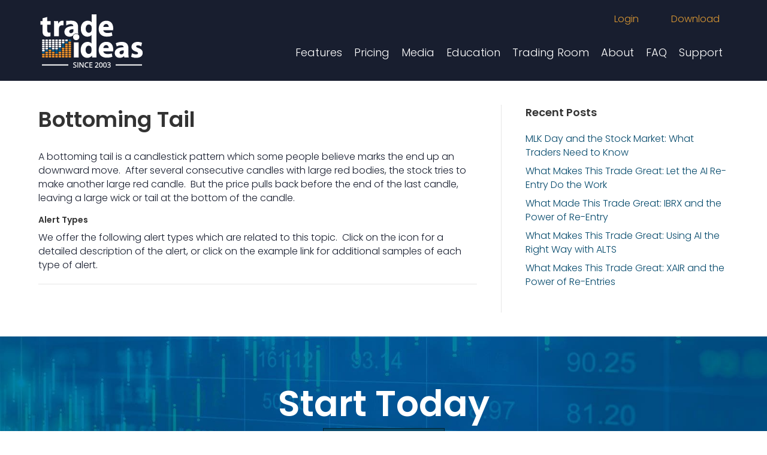

--- FILE ---
content_type: text/html; charset=UTF-8
request_url: https://www.trade-ideas.com/glossary/bottoming-tail/
body_size: 16837
content:
<!DOCTYPE html>
<html lang="en-US">
<head>
<meta charset="UTF-8" />
<meta name='viewport' content='width=device-width, initial-scale=1.0' />
<meta http-equiv='X-UA-Compatible' content='IE=edge' />
<link rel="profile" href="https://gmpg.org/xfn/11" />
<title>Bottoming Tail | Trade ideas</title>

<!-- The SEO Framework by Sybre Waaijer -->
<meta name="robots" content="max-snippet:240,max-image-preview:standard,max-video-preview:-1" />
<link rel="canonical" href="https://www.trade-ideas.com/glossary/bottoming-tail/" />
<meta name="description" content="A bottoming tail is a candlestick pattern which some people believe marks the end up an downward move. After several consecutive candles with large red bodies…" />
<meta property="article:publisher" content="https://www.facebook.com/TradeIdeasPro" />
<meta name="twitter:card" content="summary" />
<meta name="twitter:site" content="@TradeIdeas" />
<meta name="twitter:title" content="Bottoming Tail" />
<meta name="twitter:description" content="A bottoming tail is a candlestick pattern which some people believe marks the end up an downward move. After several consecutive candles with large red bodies, the stock tries to make another large…" />
<meta name="twitter:image" content="https://www.trade-ideas.com/wp-content/uploads/2020/08/Trade_Ideas_Logo_Color_RGB_Bitmap_on_Trans_2400x1200.png" />
<script type="application/ld+json">{"@context":"https://schema.org","@graph":[{"@type":"WebSite","@id":"https://www.trade-ideas.com/#/schema/WebSite","url":"https://www.trade-ideas.com/","name":"Trade ideas","alternateName":"Trade Ideas LLC.","description":"Leverage years of trading expertise and harness the power of AI","inLanguage":"en-US","potentialAction":{"@type":"SearchAction","target":{"@type":"EntryPoint","urlTemplate":"https://www.trade-ideas.com/search/{search_term_string}/"},"query-input":"required name=search_term_string"},"publisher":{"@type":"Organization","@id":"https://www.trade-ideas.com/#/schema/Organization","name":"Trade Ideas LLC.","url":"https://www.trade-ideas.com/","logo":{"@type":"ImageObject","url":"https://www.trade-ideas.com/wp-content/uploads/2020/02/ti-logo-leaddyno.png","contentUrl":"https://www.trade-ideas.com/wp-content/uploads/2020/02/ti-logo-leaddyno.png","width":200,"height":200,"contentSize":"2147"}}},{"@type":"WebPage","@id":"https://www.trade-ideas.com/glossary/bottoming-tail/","url":"https://www.trade-ideas.com/glossary/bottoming-tail/","name":"Bottoming Tail | Trade ideas","description":"A bottoming tail is a candlestick pattern which some people believe marks the end up an downward move. After several consecutive candles with large red bodies…","inLanguage":"en-US","isPartOf":{"@id":"https://www.trade-ideas.com/#/schema/WebSite"},"breadcrumb":{"@type":"BreadcrumbList","@id":"https://www.trade-ideas.com/#/schema/BreadcrumbList","itemListElement":[{"@type":"ListItem","position":1,"item":"https://www.trade-ideas.com/","name":"Trade ideas"},{"@type":"ListItem","position":2,"item":"https://www.trade-ideas.com/glossary/","name":"Glossary Terms for Stock Traders"},{"@type":"ListItem","position":3,"name":"Bottoming Tail"}]},"potentialAction":{"@type":"ReadAction","target":"https://www.trade-ideas.com/glossary/bottoming-tail/"},"datePublished":"2013-05-29","dateModified":"2013-05-29","author":{"@type":"Person","@id":"https://www.trade-ideas.com/#/schema/Person/5f47106140f61e9dac703eebd9924055","name":"Marissa Goodbody"}}]}</script>
<!-- / The SEO Framework by Sybre Waaijer | 2.67ms meta | 0.17ms boot -->

<link rel='dns-prefetch' href='//fonts.googleapis.com' />
<link href='https://fonts.gstatic.com' crossorigin rel='preconnect' />
<link rel="alternate" type="application/rss+xml" title="Trade ideas &raquo; Feed" href="https://www.trade-ideas.com/feed/" />
<link rel="alternate" type="application/rss+xml" title="Trade ideas &raquo; Comments Feed" href="https://www.trade-ideas.com/comments/feed/" />
<link rel="alternate" title="oEmbed (JSON)" type="application/json+oembed" href="https://www.trade-ideas.com/wp-json/oembed/1.0/embed?url=https%3A%2F%2Fwww.trade-ideas.com%2Fglossary%2Fbottoming-tail%2F" />
<link rel="alternate" title="oEmbed (XML)" type="text/xml+oembed" href="https://www.trade-ideas.com/wp-json/oembed/1.0/embed?url=https%3A%2F%2Fwww.trade-ideas.com%2Fglossary%2Fbottoming-tail%2F&#038;format=xml" />
<link rel="preload" href="https://www.trade-ideas.com/wp-content/plugins/bb-plugin/fonts/fontawesome/5.15.4/webfonts/fa-solid-900.woff2" as="font" type="font/woff2" crossorigin="anonymous">
<link rel="preload" href="https://www.trade-ideas.com/wp-content/plugins/bb-plugin/fonts/fontawesome/5.15.4/webfonts/fa-regular-400.woff2" as="font" type="font/woff2" crossorigin="anonymous">
<link rel="preload" href="https://www.trade-ideas.com/wp-content/plugins/bb-plugin/fonts/fontawesome/5.15.4/webfonts/fa-brands-400.woff2" as="font" type="font/woff2" crossorigin="anonymous">
<style id='wp-img-auto-sizes-contain-inline-css'>
img:is([sizes=auto i],[sizes^="auto," i]){contain-intrinsic-size:3000px 1500px}
/*# sourceURL=wp-img-auto-sizes-contain-inline-css */
</style>
<style id='wp-emoji-styles-inline-css'>

	img.wp-smiley, img.emoji {
		display: inline !important;
		border: none !important;
		box-shadow: none !important;
		height: 1em !important;
		width: 1em !important;
		margin: 0 0.07em !important;
		vertical-align: -0.1em !important;
		background: none !important;
		padding: 0 !important;
	}
/*# sourceURL=wp-emoji-styles-inline-css */
</style>
<style id='wp-block-library-inline-css'>
:root{--wp-block-synced-color:#7a00df;--wp-block-synced-color--rgb:122,0,223;--wp-bound-block-color:var(--wp-block-synced-color);--wp-editor-canvas-background:#ddd;--wp-admin-theme-color:#007cba;--wp-admin-theme-color--rgb:0,124,186;--wp-admin-theme-color-darker-10:#006ba1;--wp-admin-theme-color-darker-10--rgb:0,107,160.5;--wp-admin-theme-color-darker-20:#005a87;--wp-admin-theme-color-darker-20--rgb:0,90,135;--wp-admin-border-width-focus:2px}@media (min-resolution:192dpi){:root{--wp-admin-border-width-focus:1.5px}}.wp-element-button{cursor:pointer}:root .has-very-light-gray-background-color{background-color:#eee}:root .has-very-dark-gray-background-color{background-color:#313131}:root .has-very-light-gray-color{color:#eee}:root .has-very-dark-gray-color{color:#313131}:root .has-vivid-green-cyan-to-vivid-cyan-blue-gradient-background{background:linear-gradient(135deg,#00d084,#0693e3)}:root .has-purple-crush-gradient-background{background:linear-gradient(135deg,#34e2e4,#4721fb 50%,#ab1dfe)}:root .has-hazy-dawn-gradient-background{background:linear-gradient(135deg,#faaca8,#dad0ec)}:root .has-subdued-olive-gradient-background{background:linear-gradient(135deg,#fafae1,#67a671)}:root .has-atomic-cream-gradient-background{background:linear-gradient(135deg,#fdd79a,#004a59)}:root .has-nightshade-gradient-background{background:linear-gradient(135deg,#330968,#31cdcf)}:root .has-midnight-gradient-background{background:linear-gradient(135deg,#020381,#2874fc)}:root{--wp--preset--font-size--normal:16px;--wp--preset--font-size--huge:42px}.has-regular-font-size{font-size:1em}.has-larger-font-size{font-size:2.625em}.has-normal-font-size{font-size:var(--wp--preset--font-size--normal)}.has-huge-font-size{font-size:var(--wp--preset--font-size--huge)}.has-text-align-center{text-align:center}.has-text-align-left{text-align:left}.has-text-align-right{text-align:right}.has-fit-text{white-space:nowrap!important}#end-resizable-editor-section{display:none}.aligncenter{clear:both}.items-justified-left{justify-content:flex-start}.items-justified-center{justify-content:center}.items-justified-right{justify-content:flex-end}.items-justified-space-between{justify-content:space-between}.screen-reader-text{border:0;clip-path:inset(50%);height:1px;margin:-1px;overflow:hidden;padding:0;position:absolute;width:1px;word-wrap:normal!important}.screen-reader-text:focus{background-color:#ddd;clip-path:none;color:#444;display:block;font-size:1em;height:auto;left:5px;line-height:normal;padding:15px 23px 14px;text-decoration:none;top:5px;width:auto;z-index:100000}html :where(.has-border-color){border-style:solid}html :where([style*=border-top-color]){border-top-style:solid}html :where([style*=border-right-color]){border-right-style:solid}html :where([style*=border-bottom-color]){border-bottom-style:solid}html :where([style*=border-left-color]){border-left-style:solid}html :where([style*=border-width]){border-style:solid}html :where([style*=border-top-width]){border-top-style:solid}html :where([style*=border-right-width]){border-right-style:solid}html :where([style*=border-bottom-width]){border-bottom-style:solid}html :where([style*=border-left-width]){border-left-style:solid}html :where(img[class*=wp-image-]){height:auto;max-width:100%}:where(figure){margin:0 0 1em}html :where(.is-position-sticky){--wp-admin--admin-bar--position-offset:var(--wp-admin--admin-bar--height,0px)}@media screen and (max-width:600px){html :where(.is-position-sticky){--wp-admin--admin-bar--position-offset:0px}}

/*# sourceURL=wp-block-library-inline-css */
</style><style id='global-styles-inline-css'>
:root{--wp--preset--aspect-ratio--square: 1;--wp--preset--aspect-ratio--4-3: 4/3;--wp--preset--aspect-ratio--3-4: 3/4;--wp--preset--aspect-ratio--3-2: 3/2;--wp--preset--aspect-ratio--2-3: 2/3;--wp--preset--aspect-ratio--16-9: 16/9;--wp--preset--aspect-ratio--9-16: 9/16;--wp--preset--color--black: #000000;--wp--preset--color--cyan-bluish-gray: #abb8c3;--wp--preset--color--white: #ffffff;--wp--preset--color--pale-pink: #f78da7;--wp--preset--color--vivid-red: #cf2e2e;--wp--preset--color--luminous-vivid-orange: #ff6900;--wp--preset--color--luminous-vivid-amber: #fcb900;--wp--preset--color--light-green-cyan: #7bdcb5;--wp--preset--color--vivid-green-cyan: #00d084;--wp--preset--color--pale-cyan-blue: #8ed1fc;--wp--preset--color--vivid-cyan-blue: #0693e3;--wp--preset--color--vivid-purple: #9b51e0;--wp--preset--color--fl-heading-text: #333333;--wp--preset--color--fl-body-bg: #ffffff;--wp--preset--color--fl-body-text: #181e2f;--wp--preset--color--fl-accent: #064a6c;--wp--preset--color--fl-accent-hover: #006598;--wp--preset--color--fl-topbar-bg: #ffffff;--wp--preset--color--fl-topbar-text: #dd9933;--wp--preset--color--fl-topbar-link: #dd9933;--wp--preset--color--fl-topbar-hover: #ffffff;--wp--preset--color--fl-header-bg: #181e2f;--wp--preset--color--fl-header-text: #ffffff;--wp--preset--color--fl-header-link: #ffffff;--wp--preset--color--fl-header-hover: #eb8427;--wp--preset--color--fl-nav-bg: #ffffff;--wp--preset--color--fl-nav-link: #428bca;--wp--preset--color--fl-nav-hover: #428bca;--wp--preset--color--fl-content-bg: #ffffff;--wp--preset--color--fl-footer-widgets-bg: #ffffff;--wp--preset--color--fl-footer-widgets-text: #000000;--wp--preset--color--fl-footer-widgets-link: #428bca;--wp--preset--color--fl-footer-widgets-hover: #428bca;--wp--preset--color--fl-footer-bg: #ffffff;--wp--preset--color--fl-footer-text: #000000;--wp--preset--color--fl-footer-link: #428bca;--wp--preset--color--fl-footer-hover: #428bca;--wp--preset--gradient--vivid-cyan-blue-to-vivid-purple: linear-gradient(135deg,rgb(6,147,227) 0%,rgb(155,81,224) 100%);--wp--preset--gradient--light-green-cyan-to-vivid-green-cyan: linear-gradient(135deg,rgb(122,220,180) 0%,rgb(0,208,130) 100%);--wp--preset--gradient--luminous-vivid-amber-to-luminous-vivid-orange: linear-gradient(135deg,rgb(252,185,0) 0%,rgb(255,105,0) 100%);--wp--preset--gradient--luminous-vivid-orange-to-vivid-red: linear-gradient(135deg,rgb(255,105,0) 0%,rgb(207,46,46) 100%);--wp--preset--gradient--very-light-gray-to-cyan-bluish-gray: linear-gradient(135deg,rgb(238,238,238) 0%,rgb(169,184,195) 100%);--wp--preset--gradient--cool-to-warm-spectrum: linear-gradient(135deg,rgb(74,234,220) 0%,rgb(151,120,209) 20%,rgb(207,42,186) 40%,rgb(238,44,130) 60%,rgb(251,105,98) 80%,rgb(254,248,76) 100%);--wp--preset--gradient--blush-light-purple: linear-gradient(135deg,rgb(255,206,236) 0%,rgb(152,150,240) 100%);--wp--preset--gradient--blush-bordeaux: linear-gradient(135deg,rgb(254,205,165) 0%,rgb(254,45,45) 50%,rgb(107,0,62) 100%);--wp--preset--gradient--luminous-dusk: linear-gradient(135deg,rgb(255,203,112) 0%,rgb(199,81,192) 50%,rgb(65,88,208) 100%);--wp--preset--gradient--pale-ocean: linear-gradient(135deg,rgb(255,245,203) 0%,rgb(182,227,212) 50%,rgb(51,167,181) 100%);--wp--preset--gradient--electric-grass: linear-gradient(135deg,rgb(202,248,128) 0%,rgb(113,206,126) 100%);--wp--preset--gradient--midnight: linear-gradient(135deg,rgb(2,3,129) 0%,rgb(40,116,252) 100%);--wp--preset--font-size--small: 13px;--wp--preset--font-size--medium: 20px;--wp--preset--font-size--large: 36px;--wp--preset--font-size--x-large: 42px;--wp--preset--spacing--20: 0.44rem;--wp--preset--spacing--30: 0.67rem;--wp--preset--spacing--40: 1rem;--wp--preset--spacing--50: 1.5rem;--wp--preset--spacing--60: 2.25rem;--wp--preset--spacing--70: 3.38rem;--wp--preset--spacing--80: 5.06rem;--wp--preset--shadow--natural: 6px 6px 9px rgba(0, 0, 0, 0.2);--wp--preset--shadow--deep: 12px 12px 50px rgba(0, 0, 0, 0.4);--wp--preset--shadow--sharp: 6px 6px 0px rgba(0, 0, 0, 0.2);--wp--preset--shadow--outlined: 6px 6px 0px -3px rgb(255, 255, 255), 6px 6px rgb(0, 0, 0);--wp--preset--shadow--crisp: 6px 6px 0px rgb(0, 0, 0);}:where(.is-layout-flex){gap: 0.5em;}:where(.is-layout-grid){gap: 0.5em;}body .is-layout-flex{display: flex;}.is-layout-flex{flex-wrap: wrap;align-items: center;}.is-layout-flex > :is(*, div){margin: 0;}body .is-layout-grid{display: grid;}.is-layout-grid > :is(*, div){margin: 0;}:where(.wp-block-columns.is-layout-flex){gap: 2em;}:where(.wp-block-columns.is-layout-grid){gap: 2em;}:where(.wp-block-post-template.is-layout-flex){gap: 1.25em;}:where(.wp-block-post-template.is-layout-grid){gap: 1.25em;}.has-black-color{color: var(--wp--preset--color--black) !important;}.has-cyan-bluish-gray-color{color: var(--wp--preset--color--cyan-bluish-gray) !important;}.has-white-color{color: var(--wp--preset--color--white) !important;}.has-pale-pink-color{color: var(--wp--preset--color--pale-pink) !important;}.has-vivid-red-color{color: var(--wp--preset--color--vivid-red) !important;}.has-luminous-vivid-orange-color{color: var(--wp--preset--color--luminous-vivid-orange) !important;}.has-luminous-vivid-amber-color{color: var(--wp--preset--color--luminous-vivid-amber) !important;}.has-light-green-cyan-color{color: var(--wp--preset--color--light-green-cyan) !important;}.has-vivid-green-cyan-color{color: var(--wp--preset--color--vivid-green-cyan) !important;}.has-pale-cyan-blue-color{color: var(--wp--preset--color--pale-cyan-blue) !important;}.has-vivid-cyan-blue-color{color: var(--wp--preset--color--vivid-cyan-blue) !important;}.has-vivid-purple-color{color: var(--wp--preset--color--vivid-purple) !important;}.has-black-background-color{background-color: var(--wp--preset--color--black) !important;}.has-cyan-bluish-gray-background-color{background-color: var(--wp--preset--color--cyan-bluish-gray) !important;}.has-white-background-color{background-color: var(--wp--preset--color--white) !important;}.has-pale-pink-background-color{background-color: var(--wp--preset--color--pale-pink) !important;}.has-vivid-red-background-color{background-color: var(--wp--preset--color--vivid-red) !important;}.has-luminous-vivid-orange-background-color{background-color: var(--wp--preset--color--luminous-vivid-orange) !important;}.has-luminous-vivid-amber-background-color{background-color: var(--wp--preset--color--luminous-vivid-amber) !important;}.has-light-green-cyan-background-color{background-color: var(--wp--preset--color--light-green-cyan) !important;}.has-vivid-green-cyan-background-color{background-color: var(--wp--preset--color--vivid-green-cyan) !important;}.has-pale-cyan-blue-background-color{background-color: var(--wp--preset--color--pale-cyan-blue) !important;}.has-vivid-cyan-blue-background-color{background-color: var(--wp--preset--color--vivid-cyan-blue) !important;}.has-vivid-purple-background-color{background-color: var(--wp--preset--color--vivid-purple) !important;}.has-black-border-color{border-color: var(--wp--preset--color--black) !important;}.has-cyan-bluish-gray-border-color{border-color: var(--wp--preset--color--cyan-bluish-gray) !important;}.has-white-border-color{border-color: var(--wp--preset--color--white) !important;}.has-pale-pink-border-color{border-color: var(--wp--preset--color--pale-pink) !important;}.has-vivid-red-border-color{border-color: var(--wp--preset--color--vivid-red) !important;}.has-luminous-vivid-orange-border-color{border-color: var(--wp--preset--color--luminous-vivid-orange) !important;}.has-luminous-vivid-amber-border-color{border-color: var(--wp--preset--color--luminous-vivid-amber) !important;}.has-light-green-cyan-border-color{border-color: var(--wp--preset--color--light-green-cyan) !important;}.has-vivid-green-cyan-border-color{border-color: var(--wp--preset--color--vivid-green-cyan) !important;}.has-pale-cyan-blue-border-color{border-color: var(--wp--preset--color--pale-cyan-blue) !important;}.has-vivid-cyan-blue-border-color{border-color: var(--wp--preset--color--vivid-cyan-blue) !important;}.has-vivid-purple-border-color{border-color: var(--wp--preset--color--vivid-purple) !important;}.has-vivid-cyan-blue-to-vivid-purple-gradient-background{background: var(--wp--preset--gradient--vivid-cyan-blue-to-vivid-purple) !important;}.has-light-green-cyan-to-vivid-green-cyan-gradient-background{background: var(--wp--preset--gradient--light-green-cyan-to-vivid-green-cyan) !important;}.has-luminous-vivid-amber-to-luminous-vivid-orange-gradient-background{background: var(--wp--preset--gradient--luminous-vivid-amber-to-luminous-vivid-orange) !important;}.has-luminous-vivid-orange-to-vivid-red-gradient-background{background: var(--wp--preset--gradient--luminous-vivid-orange-to-vivid-red) !important;}.has-very-light-gray-to-cyan-bluish-gray-gradient-background{background: var(--wp--preset--gradient--very-light-gray-to-cyan-bluish-gray) !important;}.has-cool-to-warm-spectrum-gradient-background{background: var(--wp--preset--gradient--cool-to-warm-spectrum) !important;}.has-blush-light-purple-gradient-background{background: var(--wp--preset--gradient--blush-light-purple) !important;}.has-blush-bordeaux-gradient-background{background: var(--wp--preset--gradient--blush-bordeaux) !important;}.has-luminous-dusk-gradient-background{background: var(--wp--preset--gradient--luminous-dusk) !important;}.has-pale-ocean-gradient-background{background: var(--wp--preset--gradient--pale-ocean) !important;}.has-electric-grass-gradient-background{background: var(--wp--preset--gradient--electric-grass) !important;}.has-midnight-gradient-background{background: var(--wp--preset--gradient--midnight) !important;}.has-small-font-size{font-size: var(--wp--preset--font-size--small) !important;}.has-medium-font-size{font-size: var(--wp--preset--font-size--medium) !important;}.has-large-font-size{font-size: var(--wp--preset--font-size--large) !important;}.has-x-large-font-size{font-size: var(--wp--preset--font-size--x-large) !important;}
/*# sourceURL=global-styles-inline-css */
</style>

<style id='classic-theme-styles-inline-css'>
/*! This file is auto-generated */
.wp-block-button__link{color:#fff;background-color:#32373c;border-radius:9999px;box-shadow:none;text-decoration:none;padding:calc(.667em + 2px) calc(1.333em + 2px);font-size:1.125em}.wp-block-file__button{background:#32373c;color:#fff;text-decoration:none}
/*# sourceURL=/wp-includes/css/classic-themes.min.css */
</style>
<link rel='stylesheet' id='wp-glossary-css-css' href='https://www.trade-ideas.com/wp-content/plugins/wp-glossary/css/wp-glossary.css?ver=6.9' media='all' />
<link rel='stylesheet' id='wp-glossary-qtip-css-css' href='https://www.trade-ideas.com/wp-content/plugins/wp-glossary/ext/jquery.qtip.css?ver=6.9' media='all' />
<link rel='stylesheet' id='ivory-search-styles-css' href='https://www.trade-ideas.com/wp-content/plugins/add-search-to-menu/public/css/ivory-search.min.css?ver=5.5.13' media='all' />
<link rel='stylesheet' id='font-awesome-5-css' href='https://www.trade-ideas.com/wp-content/plugins/bb-plugin/fonts/fontawesome/5.15.4/css/all.min.css?ver=2.10.0.5' media='all' />
<link rel='stylesheet' id='ultimate-icons-css' href='https://www.trade-ideas.com/wp-content/uploads/bb-plugin/icons/ultimate-icons/style.css?ver=2.10.0.5' media='all' />
<link rel='stylesheet' id='font-awesome-css' href='https://www.trade-ideas.com/wp-content/plugins/bb-plugin/fonts/fontawesome/5.15.4/css/v4-shims.min.css?ver=2.10.0.5' media='all' />
<link rel='stylesheet' id='fl-builder-layout-bundle-3daf3d53faafe0f4a790305271742e3c-css' href='https://www.trade-ideas.com/wp-content/uploads/bb-plugin/cache/3daf3d53faafe0f4a790305271742e3c-layout-bundle.css?ver=2.10.0.5-1.5.2.1-20251125200437' media='all' />
<link rel='stylesheet' id='hide-admin-bar-based-on-user-roles-css' href='https://www.trade-ideas.com/wp-content/plugins/hide-admin-bar-based-on-user-roles/public/css/hide-admin-bar-based-on-user-roles-public.css?ver=7.0.2' media='all' />
<link rel='stylesheet' id='jquery-magnificpopup-css' href='https://www.trade-ideas.com/wp-content/plugins/bb-plugin/css/jquery.magnificpopup.min.css?ver=2.10.0.5' media='all' />
<link rel='stylesheet' id='bootstrap-4-css' href='https://www.trade-ideas.com/wp-content/themes/bb-theme/css/bootstrap-4.min.css?ver=1.7.19.1' media='all' />
<link rel='stylesheet' id='fl-automator-skin-css' href='https://www.trade-ideas.com/wp-content/uploads/bb-theme/skin-693b376992fcd.css?ver=1.7.19.1' media='all' />
<link rel='stylesheet' id='fl-child-theme-css' href='https://www.trade-ideas.com/wp-content/themes/bb-theme-child/style.css?ver=6.9' media='all' />
<link rel='stylesheet' id='pp-animate-css' href='https://www.trade-ideas.com/wp-content/plugins/bbpowerpack/assets/css/animate.min.css?ver=3.5.1' media='all' />
<link rel='stylesheet' id='fl-builder-google-fonts-67123a3f4806207d0a22253c073f08ee-css' href='//fonts.googleapis.com/css?family=Poppins%3A300%2C400%2C700%2C600%2C300&#038;ver=6.9' media='all' />
<script src="https://www.trade-ideas.com/wp-includes/js/jquery/jquery.min.js?ver=3.7.1" id="jquery-core-js"></script>
<script src="https://www.trade-ideas.com/wp-includes/js/jquery/jquery-migrate.min.js?ver=3.4.1" id="jquery-migrate-js"></script>
<script src="https://www.trade-ideas.com/wp-content/plugins/hide-admin-bar-based-on-user-roles/public/js/hide-admin-bar-based-on-user-roles-public.js?ver=7.0.2" id="hide-admin-bar-based-on-user-roles-js"></script>
<link rel="https://api.w.org/" href="https://www.trade-ideas.com/wp-json/" /><link rel="EditURI" type="application/rsd+xml" title="RSD" href="https://www.trade-ideas.com/xmlrpc.php?rsd" />
<script type="text/javascript">var ajaxurl = "https://www.trade-ideas.com/wp-admin/admin-ajax.php";</script>		<script>
			var bb_powerpack = {
				version: '2.40.10',
				getAjaxUrl: function() { return atob( 'aHR0cHM6Ly93d3cudHJhZGUtaWRlYXMuY29tL3dwLWFkbWluL2FkbWluLWFqYXgucGhw' ); },
				callback: function() {},
				mapMarkerData: {},
				post_id: '723',
				search_term: '',
				current_page: 'https://www.trade-ideas.com/glossary/bottoming-tail/',
				conditionals: {
					is_front_page: false,
					is_home: false,
					is_archive: false,
					current_post_type: '',
					is_tax: false,
										is_author: false,
					current_author: false,
					is_search: false,
									}
			};
		</script>
		<!-- Google Ad Manager -->
<script async src="https://securepubads.g.doubleclick.net/tag/js/gpt.js"></script>
<script>
  window.googletag = window.googletag || {cmd: []};
  googletag.cmd.push(function() {
    googletag.defineSlot('/95802950/TI_house_sidebar_300x250', [[300, 600], [300, 250], [300, 1050], 'fluid'], 'div-gpt-ad-1669924375728-0').addService(googletag.pubads());
    googletag.pubads().enableSingleRequest();
    googletag.pubads().collapseEmptyDivs();
    googletag.enableServices();
  });
</script>
<!-- /Google Ad Manager -->
		<style id="wp-custom-css">
			/*==[ START Glossary custom post types]==*/
.type-glossary .fl-post-meta-top{
	display:none !important;
}
/*==[ END Glossary custom post types]==*/

@media (max-width: 450px){
	.background-tab .fl-row-content-wrap{
		background-image: none !important;
	}
}

@media (max-width: 767px){
	.fl-page-nav-collapse{
		background:#181e2f;
	}
	
	.uabb-tabs .uabb-title-tag {
    width: 100%;
		display: inline-flex;
	}
	.uabb-tab-title{ padding-top:10px; padding-left:12px; min-width:200px;}
	
	.uabb-tab-title br{ display:none;}
}

.fl-page-nav .navbar-nav>li>a.nav-link {
    padding: 15px 10px;
}

.fl-node-5d38aabe9de8c .menu a {
    padding-left: 20px;
    padding-right: 20px;
    padding-top: 10px;
	padding-bottom: 10px;}

.text-link{
	color: #F29329!important;
}
.single-glossary .fl-page-header {
  position: static;
  background: #181e2f;
}
.post-type-archive-glossary .fl-page-header {
  position: static;
  background: #181e2f;
}

/* Begin Custom CSS for Jobs Page */
.sjb-page .list-data .v1 .company-logo img  {
	border-radius: 50%;
	height: 75px;
	width: 75px;
	min-height: 75px;
	min-width: 75px;
	max-height: 100%;
	max-width: 100%;
	box-shadow: 0 0 8px #4A5572;
}
.sjb-page .list-data .v1 .job-date {
	display: none;
}
.sjb-page .list-data .v1 .job-title{
	color: #333;
  font-size: 2rem;
  font-weight: 700;
}
.sjb-page .list-data .v1 .job-location {
	font-size: 1.25rem;
	margin-top: 1rem;
}
.sjb-page .list-data .v1 .job-info {
	margin-top: 1rem;
}
/* End Custom CSS for Jobs Page */

/* Begin Custom CSS login status */

.tooltip-box {
  position: relative;
  display: inline-block;
}
.tooltip-box .tooltip-text {
  visibility: hidden;
  width: auto;
  font-size: 12px;
  background-color: #555;
  border-radius: 6px;
  color: #fff;
  text-align: center;
  padding: 3px;
  position: absolute;
  z-index: 1;
}
.tooltip-box:hover .tooltip-text {
  visibility: visible;
  opacity: 1;
}
/* End Custom CSS login status */

/* Begin Custom CSS for PW protected page. There's an addtional script in functions.php as well */

.boldgrid-section{
	margin-top: 2em;
}
.post-password-required{
	margin-top: 20em;
}
.post-password-required .container{
	margin:0;
}
.page-id-85941 .fl-page-header-wrap{
	background-color: #182f57;
}
/* End Custom CSS for PW protected page */

		</style>
		<script id="fl-theme-custom-js">

//start login status

document.addEventListener("DOMContentLoaded", function() {

    var cookie = getUserCookie();
    if(cookie){
        var user = null;
		var vals = cookie.split('=');
		if(vals.length > 0)
		     user = vals[1];
		var test = document.getElementById("menu-item-54459").getElementsByTagName( 'a' )[0];
        //var c = test.getAttribute('class'); //we're looking for the "nav-link" class DEBUG
        test.classList.remove('nav-link'); //allows us to substitute any word and bypases  the Appearance setting
        user = decodeURIComponent(user); //this takes care of the '@' symbol (and space) for the tooltip ('@' is encoded as '%40')
        sUser = sanitizeUserName(user); // for truncating main display of username if greater than 5 symbols
        var innerText = "<span class=\"tooltip-box\">" + sUser + "<span class=\"tooltip-text\">" +  user + "</span></span>";
        test.innerHTML = "Logged in: <i>" + innerText + "</i>";
        
        
        //Here we're changing "Download Software" to just "Download"
       //var dload = document.getElementById("menu-item-34").getElementsByTagName( 'a' )[0];
       //dload.classList.remove('nav-link');
       //dload.innerHTML = "Download";
	}
    
   	function getUserCookie() {
        var cookies = document.cookie.split(';');
		var retVal = null;
        for(var i = 1; i <= cookies.length; i++) {
			var tst = cookies[i - 1];
			// alert("cookie is " + tst);//DEBUB
			if(tst.includes("username")){
				retVal = tst;
				break;
			}
        }
        return retVal;
    }
    
    function sanitizeUserName(u){
        //get length of username:
        if(u.length > 5){
            var trimmedString = u.substring(0, 5);
            u = trimmedString + "...";
        }
        return u;
    }
   
});
//end login status
 </script>
<!-- Global site tag (gtag.js) - Google Analytics -->
<script async src="https://www.googletagmanager.com/gtag/js?id=UA-811265-1"></script>
<script>
  window.dataLayer = window.dataLayer || [];
  function gtag(){dataLayer.push(arguments);}
  gtag('js', new Date());
  gtag('config', 'G-C4L17Q93TL');
  gtag('config', 'UA-811265-1');
</script>




<!-- Google Tag Manager -->
<script>(function(w,d,s,l,i){w[l]=w[l]||[];w[l].push({'gtm.start':
new Date().getTime(),event:'gtm.js'});var f=d.getElementsByTagName(s)[0],
j=d.createElement(s),dl=l!='dataLayer'?'&l='+l:'';j.async=true;j.src=
'https://www.googletagmanager.com/gtm.js?id='+i+dl;f.parentNode.insertBefore(j,f);
})(window,document,'script','dataLayer','GTM-WXCVD5');</script>
<!-- End Google Tag Manager -->

<script src="https://hadoop.trade-ideas.com/cms_static/kathy_test/Tune/js/userAnalysis.min.js"></script>
<script>
function getUrlVars() {
    var vars = {};
    var parts = window.location.href.replace(/[?&]+([^=&]+)=([^&]*)/gi,   
    function(m,key,value) {
      vars[key] = value;
    });
    return vars;
  }
</script>

<!-- Reddit Pixel -->
<script>
!function(w,d){if(!w.rdt){var p=w.rdt=function(){p.sendEvent?p.sendEvent.apply(p,arguments):p.callQueue.push(arguments)};p.callQueue=[];var t=d.createElement("script");t.src="https://www.redditstatic.com/ads/pixel.js",t.async=!0;var s=d.getElementsByTagName("script")[0];s.parentNode.insertBefore(t,s)}}(window,document);rdt('init','t2_3ks46gnt');rdt('track', 'PageVisit');
</script>
<!-- DO NOT MODIFY -->
<!-- End Reddit Pixel -->

<!-- AdSense verification -->
<script data-ad-client="ca-pub-8673218647031672" async src="https://pagead2.googlesyndication.com/pagead/js/adsbygoogle.js"></script>

<meta name="google-site-verification" content="dT1H7JLYOXgw-RbNlBmzo1_digrpPR-YIyAcvH6uuWI" />



</head>
<body class="wp-singular glossary-template-default single single-glossary postid-723 wp-theme-bb-theme wp-child-theme-bb-theme-child fl-builder-2-10-0-5 fl-themer-1-5-2-1-20251125200437 fl-theme-1-7-19-1 fl-no-js bb-theme fl-theme-builder-footer fl-theme-builder-footer-footer fl-framework-bootstrap-4 fl-preset-default fl-full-width" itemscope="itemscope" itemtype="https://schema.org/WebPage">
<!-- Google Tag Manager (noscript) -->
<noscript><iframe src="https://www.googletagmanager.com/ns.html?id=GTM-WXCVD5"
height="0" width="0" style="display:none;visibility:hidden"></iframe></noscript>
<!-- End Google Tag Manager (noscript) -->

<!-- Bing Ad Tracking code --> 	
<!--	<script type="text/javascript" async defer>(function(w,d,t,r,u){var f,n,i;w[u]=w[u]||[],f=function(){var o={ti:"5662004"};o.q=w[u],w[u]=new UET(o),w[u].push("pageLoad")},n=d.createElement(t),n.src=r,n.async=1,n.onload=n.onreadystatechange=function(){var s=this.readyState;s&&s!=="loaded"&&s!=="complete"||(f(),n.onload=n.onreadystatechange=null)},i=d.getElementsByTagName(t)[0],i.parentNode.insertBefore(n,i)})(window,document,"script","//bat.bing.com/bat.js","uetq");</script><noscript><img src="//bat.bing.com/action/0?ti=5662004&Ver=2" height="0" width="0" style="display:none; visibility: hidden;" /></noscript>
-->	<!-- end Bing code -->

<!-- linkedin code --> 
<script type="text/javascript" async defer>
_linkedin_partner_id = "405316";
window._linkedin_data_partner_ids = window._linkedin_data_partner_ids || [];
window._linkedin_data_partner_ids.push(_linkedin_partner_id);
</script><script type="text/javascript">
(function(){var s = document.getElementsByTagName("script")[0];
var b = document.createElement("script");
b.type = "text/javascript";b.async = true;
b.src = "https://snap.licdn.com/li.lms-analytics/insight.min.js";
s.parentNode.insertBefore(b, s);})();
</script>
<noscript>
<img height="1" width="1" style="display:none;" alt="" src="https://dc.ads.linkedin.com/collect/?pid=405316&fmt=gif" />
</noscript>
<!-- End linkedin code -->

<!-- Begin Tune Tracking -->
<script>
  (function() {
      fetch("https://www.trade-ideas.com/tune/tune_tracking.html")
      .then(response => response.text()) // Get the content as text
      .then(content => {
          let div = document.createElement("div");
          div.innerHTML = content; // Temporarily hold the content

          // Append non-script elements to the body
          document.body.insertAdjacentHTML("afterbegin", div.innerHTML.replace(/<script[\s\S]*?>[\s\S]*?<\/script>/gi, ''));

          // Extract and execute script tags manually
          div.querySelectorAll("script").forEach(script => {
              let newScript = document.createElement("script");
              if (script.src) {
                  newScript.src = script.src; // External script
                  newScript.async = true;
              } else {
                  newScript.textContent = script.textContent; // Inline script
              }
              document.body.appendChild(newScript); // Append and execute
          });
      })
      .catch(error => console.error("Error loading content:", error));
  })();
</script>
<!-- End Tune Tracking -->
<a aria-label="Skip to content" class="fl-screen-reader-text" href="#fl-main-content">Skip to content</a><div class="fl-page">
	<div class="fl-page-bar">
	<div class="fl-page-bar-container container">
		<div class="fl-page-bar-row row">
			<div class="col-md-6 col-lg-6 text-left clearfix"><div class="fl-page-bar-text fl-page-bar-text-1"></div></div>			<div class="col-md-6 col-lg-6 text-right clearfix">		<nav class="top-bar-nav" aria-label="Top Bar Menu" itemscope="itemscope" itemtype="https://schema.org/SiteNavigationElement" role="navigation">
			<ul id="menu-top-menu" class="fl-page-bar-nav nav navbar-nav menu"><li id="menu-item-54459" class="menu-item menu-item-type-custom menu-item-object-custom menu-item-54459 nav-item"><a href="https://www.trade-ideas.com/AccountManagement/" class="nav-link">Login</a></li>
<li id="menu-item-54460" class="menu-item menu-item-type-custom menu-item-object-custom menu-item-54460 nav-item"><a href="/download" class="nav-link">Download</a></li>
</ul></nav></div>		</div>
	</div>
</div><!-- .fl-page-bar -->
<header class="fl-page-header fl-page-header-primary fl-page-nav-right fl-page-nav-toggle-button fl-page-nav-toggle-visible-medium-mobile" itemscope="itemscope" itemtype="https://schema.org/WPHeader"  role="banner">
	<div class="fl-page-header-wrap">
		<div class="fl-page-header-container container">
			<div class="fl-page-header-row row">
				<div class="col-md-12 col-lg-4 fl-page-header-logo-col">
					<div class="fl-page-header-logo" itemscope="itemscope" itemtype="https://schema.org/Organization">
						<a href="https://www.trade-ideas.com/" itemprop="url"><img class="fl-logo-img" loading="false" data-no-lazy="1"   itemscope itemtype="https://schema.org/ImageObject" src="https://www.trade-ideas.com/wp-content/uploads/2019/12/Trade_Ideas_Logo_Color_RGB_Vector_CS4_ESTABLISHED-01.png" data-retina="/wp-content/uploads/2019/12/Trade_Ideas_Logo_Color_RGB_Vector_CS4_ESTABLISHED-01.svg" title="" width="177" data-width="177" height="92" data-height="92" alt="Trade ideas" /><meta itemprop="name" content="Trade ideas" /></a>
											</div>
				</div>
				<div class="col-md-12 col-lg-8 fl-page-nav-col">
					<div class="fl-page-nav-wrap">
						<nav class="fl-page-nav fl-nav navbar navbar-default navbar-expand-md" aria-label="Header Menu" itemscope="itemscope" itemtype="https://schema.org/SiteNavigationElement" role="navigation">
							<button type="button" class="navbar-toggle navbar-toggler" data-toggle="collapse" data-target=".fl-page-nav-collapse">
								<span>Menu</span>
							</button>
							<div class="fl-page-nav-collapse collapse navbar-collapse">
								<ul id="menu-main-menu" class="nav navbar-nav navbar-right menu fl-theme-menu"><li id="menu-item-42" class="menu-item menu-item-type-post_type menu-item-object-page menu-item-42 nav-item"><a href="https://www.trade-ideas.com/features/" class="nav-link">Features</a></li>
<li id="menu-item-41" class="menu-item menu-item-type-post_type menu-item-object-page menu-item-41 nav-item"><a href="https://www.trade-ideas.com/pricing/" class="nav-link">Pricing</a></li>
<li id="menu-item-40" class="menu-item menu-item-type-post_type menu-item-object-page menu-item-40 nav-item"><a href="https://www.trade-ideas.com/media/" class="nav-link">Media</a></li>
<li id="menu-item-49130" class="menu-item menu-item-type-custom menu-item-object-custom menu-item-49130 nav-item"><a href="/education" class="nav-link">Education</a></li>
<li id="menu-item-40060" class="menu-item menu-item-type-custom menu-item-object-custom menu-item-40060 nav-item"><a target="_blank" href="https://www.trade-ideas.com/AccountManagement/TradingRoomPage.php" class="nav-link">Trading Room</a></li>
<li id="menu-item-42468" class="menu-item menu-item-type-post_type menu-item-object-page menu-item-42468 nav-item"><a href="https://www.trade-ideas.com/about/" class="nav-link">About</a></li>
<li id="menu-item-52306" class="menu-item menu-item-type-custom menu-item-object-custom menu-item-52306 nav-item"><a href="https://www.trade-ideas.com/pricing#faqs" class="nav-link">FAQ</a></li>
<li id="menu-item-37" class="menu-item menu-item-type-post_type menu-item-object-page menu-item-37 nav-item"><a href="https://www.trade-ideas.com/support/" class="nav-link">Support</a></li>
</ul>							</div>
						</nav>
					</div>
				</div>
			</div>
		</div>
	</div>
</header><!-- .fl-page-header -->
	<div id="fl-main-content" class="fl-page-content" itemprop="mainContentOfPage" role="main">

		
<div class="container">
	<div class="row">

		
		<div class="fl-content fl-content-left col-lg-8">
			<article class="fl-post post-723 glossary type-glossary status-publish hentry" id="fl-post-723" itemscope itemtype="https://schema.org/BlogPosting">

	
	<header class="fl-post-header">
		<h1 class="fl-post-title" itemprop="headline">
			Bottoming Tail					</h1>
		<div class="fl-post-meta fl-post-meta-top"><span class="fl-post-author">By <a href="https://www.trade-ideas.com/author/marissa_hill/"><span>Marissa Goodbody</span></a></span><span class="fl-sep"> | </span><span class="fl-post-date">May 29, 2013</span></div><meta itemscope itemprop="mainEntityOfPage" itemtype="https://schema.org/WebPage" itemid="https://www.trade-ideas.com/glossary/bottoming-tail/" content="Bottoming Tail" /><meta itemprop="datePublished" content="2013-05-29" /><meta itemprop="dateModified" content="2013-05-29" /><div itemprop="publisher" itemscope itemtype="https://schema.org/Organization"><meta itemprop="name" content="Trade ideas"><div itemprop="logo" itemscope itemtype="https://schema.org/ImageObject"><meta itemprop="url" content="https://www.trade-ideas.com/wp-content/uploads/2019/12/Trade_Ideas_Logo_Color_RGB_Vector_CS4_ESTABLISHED-01.png"></div></div><div itemscope itemprop="author" itemtype="https://schema.org/Person"><meta itemprop="url" content="https://www.trade-ideas.com/author/marissa_hill/" /><meta itemprop="name" content="Marissa Goodbody" /></div><div itemprop="interactionStatistic" itemscope itemtype="https://schema.org/InteractionCounter"><meta itemprop="interactionType" content="https://schema.org/CommentAction" /><meta itemprop="userInteractionCount" content="0" /></div>	</header><!-- .fl-post-header -->

	
	
	<div class="fl-post-content clearfix" itemprop="text">
		<p>A bottoming tail is a candlestick pattern which some people believe marks the end up an downward move.  After several consecutive candles with large red bodies, the stock tries to make another large red candle.  But the price pulls back before the end of the last candle, leaving a large wick or tail at the bottom of the candle.</p>
<h5>Alert Types</h5>
<p>We offer the following alert types which are related to this topic.  Click on the icon for a detailed description of the alert, or click on the example link for additional samples of each type of alert.</p>
	</div><!-- .fl-post-content -->

	
	<div class="fl-post-meta fl-post-meta-bottom"><div class="fl-post-cats-tags"></div></div>		
</article>


<!-- .fl-post -->
		</div>

		<div class="fl-sidebar  fl-sidebar-right fl-sidebar-display-desktop col-md-4" itemscope="itemscope" itemtype="https://schema.org/WPSideBar">
		
		<aside id="recent-posts-2" class="fl-widget widget_recent_entries">
		<h4 class="fl-widget-title">Recent Posts</h4>
		<ul>
											<li>
					<a href="https://www.trade-ideas.com/2026/01/16/mlk-day-and-the-stock-market-what-traders-need-to-know/">MLK Day and the Stock Market: What Traders Need to Know</a>
									</li>
											<li>
					<a href="https://www.trade-ideas.com/2026/01/16/what-makes-this-trade-great-let-the-ai-re-entry-do-the-work/">What Makes This Trade Great: Let the AI Re-Entry Do the Work</a>
									</li>
											<li>
					<a href="https://www.trade-ideas.com/2026/01/15/what-made-this-trade-great-ibrx-and-the-power-of-re-entry/">What Made This Trade Great: IBRX and the Power of Re-Entry</a>
									</li>
											<li>
					<a href="https://www.trade-ideas.com/2026/01/14/what-makes-this-trade-great-using-ai-the-right-way-with-alts/">What Makes This Trade Great: Using AI the Right Way with ALTS</a>
									</li>
											<li>
					<a href="https://www.trade-ideas.com/2026/01/13/what-makes-this-trade-great-xair-and-the-power-of-re-entries/">What Makes This Trade Great: XAIR and the Power of Re-Entries</a>
									</li>
					</ul>

		</aside><aside id="block-3" class="fl-widget widget_block"><!-- /95802950/TI_house_sidebar_300x250 -->
<div id='div-gpt-ad-1669924375728-0' style='min-width: 300px; min-height: 250px;'>
  <script>
    googletag.cmd.push(function() { googletag.display('div-gpt-ad-1669924375728-0'); });
  </script>
</div>
<!-- /95802950/TI_house_sidebar_300x250 --></aside>	</div>

	</div>
</div>


	</div><!-- .fl-page-content -->
	<footer class="fl-builder-content fl-builder-content-138 fl-builder-global-templates-locked" data-post-id="138" data-type="footer" itemscope="itemscope" itemtype="http://schema.org/WPFooter"><div class="fl-row fl-row-full-width fl-row-bg-photo fl-node-5d3891c5d5ab1 fl-row-default-height fl-row-align-center" data-node="5d3891c5d5ab1">
	<div class="fl-row-content-wrap">
		<div class="uabb-row-separator uabb-top-row-separator" >
</div>
						<div class="fl-row-content fl-row-fixed-width fl-node-content">
		
<div class="fl-col-group fl-node-5d3891c5db1e2" data-node="5d3891c5db1e2">
			<div class="fl-col fl-node-5d3891c5db36a fl-col-bg-color fl-col-has-cols" data-node="5d3891c5db36a">
	<div class="fl-col-content fl-node-content"><div class="fl-module fl-module-heading fl-node-5d3891fe720c0" data-node="5d3891fe720c0">
	<div class="fl-module-content fl-node-content">
		<h6 class="fl-heading">
		<span class="fl-heading-text">Start Today</span>
	</h6>
	</div>
</div>
<div class="fl-module fl-module-button fl-node-5d38921c102fb" data-node="5d38921c102fb">
	<div class="fl-module-content fl-node-content">
		<div class="fl-button-wrap fl-button-width-auto fl-button-center">
			<a href="/pricing/"  target="_self"  class="fl-button" >
							<span class="fl-button-text">Activate Your Trade Ideas</span>
					</a>
</div>
	</div>
</div>

<div class="fl-col-group fl-node-5e6a51988a3ae fl-col-group-nested" data-node="5e6a51988a3ae">
			<div class="fl-col fl-node-5e6a51988a530 fl-col-bg-color fl-col-small" data-node="5e6a51988a530">
	<div class="fl-col-content fl-node-content"><div class="fl-module fl-module-button fl-node-5e6a564171bcc fl-visible-desktop fl-visible-large" data-node="5e6a564171bcc">
	<div class="fl-module-content fl-node-content">
		<div class="fl-button-wrap fl-button-width-full fl-button-center fl-button-has-icon">
			<a href="https://www.trade-ideas.com/AccountManagement/TradingRoomPage.php"  target="_blank" rel="noopener"   class="fl-button"  rel="noopener" >
					<i class="fl-button-icon fl-button-icon-before ua-icon ua-icon-chart-bars" aria-hidden="true"></i>
						<span class="fl-button-text">Join The Trading Room</span>
					</a>
</div>
	</div>
</div>
<div class="fl-module fl-module-button fl-node-5e6a596619e0f fl-visible-medium fl-visible-mobile" data-node="5e6a596619e0f">
	<div class="fl-module-content fl-node-content">
		<div class="fl-button-wrap fl-button-width-full fl-button-center fl-button-has-icon">
			<a href="https://www.trade-ideas.com/AccountManagement/TradingRoomPage.php"  target="_blank" rel="noopener"   class="fl-button"  rel="noopener" >
					<i class="fl-button-icon fl-button-icon-before ua-icon ua-icon-chart-bars" aria-hidden="true"></i>
						<span class="fl-button-text">Join The Trading Room</span>
					</a>
</div>
	</div>
</div>
</div>
</div>
			<div class="fl-col fl-node-5e6a51988a536 fl-col-bg-color fl-col-small" data-node="5e6a51988a536">
	<div class="fl-col-content fl-node-content"><div class="fl-module fl-module-button fl-node-5e6a572c6fa36 fl-visible-desktop fl-visible-large" data-node="5e6a572c6fa36">
	<div class="fl-module-content fl-node-content">
		<div class="fl-button-wrap fl-button-width-full fl-button-center fl-button-has-icon">
			<a href="/education/"  target="_self"  class="fl-button" >
					<i class="fl-button-icon fl-button-icon-before ua-icon ua-icon-license" aria-hidden="true"></i>
						<span class="fl-button-text">Educational Webinars</span>
					</a>
</div>
	</div>
</div>
<div class="fl-module fl-module-button fl-node-5e6a5ae52a9cc fl-visible-medium fl-visible-mobile" data-node="5e6a5ae52a9cc">
	<div class="fl-module-content fl-node-content">
		<div class="fl-button-wrap fl-button-width-full fl-button-center fl-button-has-icon">
			<a href="/education/"  target="_self"  class="fl-button" >
					<i class="fl-button-icon fl-button-icon-before ua-icon ua-icon-license" aria-hidden="true"></i>
						<span class="fl-button-text">Educational Webinars</span>
					</a>
</div>
	</div>
</div>
</div>
</div>
			<div class="fl-col fl-node-5e6a51988a539 fl-col-bg-color fl-col-small" data-node="5e6a51988a539">
	<div class="fl-col-content fl-node-content"><div class="fl-module fl-module-button fl-node-5e6a5730ef251 fl-visible-desktop fl-visible-large" data-node="5e6a5730ef251">
	<div class="fl-module-content fl-node-content">
		<div class="fl-button-wrap fl-button-width-full fl-button-center fl-button-has-icon">
			<a href="/education/trading-books-and-documents/"  target="_self"  class="fl-button" >
					<i class="fl-button-icon fl-button-icon-before ua-icon ua-icon-tablet2" aria-hidden="true"></i>
						<span class="fl-button-text">Trading eBooks</span>
					</a>
</div>
	</div>
</div>
<div class="fl-module fl-module-button fl-node-5e6a5af94ba26 fl-visible-medium fl-visible-mobile" data-node="5e6a5af94ba26">
	<div class="fl-module-content fl-node-content">
		<div class="fl-button-wrap fl-button-width-full fl-button-center fl-button-has-icon">
			<a href="/education/trading-books-and-documents/"  target="_self"  class="fl-button" >
					<i class="fl-button-icon fl-button-icon-before ua-icon ua-icon-tablet2" aria-hidden="true"></i>
						<span class="fl-button-text">Trading eBooks</span>
					</a>
</div>
	</div>
</div>
<div class="fl-module fl-module-button fl-node-60c39da04bd95 fl-visible-medium fl-visible-mobile" data-node="60c39da04bd95">
	<div class="fl-module-content fl-node-content">
		<div class="fl-button-wrap fl-button-width-full fl-button-center fl-button-has-icon">
			<a href="/education/trading-books-and-documents/"  target="_self"  class="fl-button" >
					<i class="fl-button-icon fl-button-icon-before ua-icon ua-icon-tablet2" aria-hidden="true"></i>
						<span class="fl-button-text">Trading eBooks</span>
					</a>
</div>
	</div>
</div>
</div>
</div>
	</div>

<div class="fl-col-group fl-node-5d389271df3c7 fl-col-group-nested fl-col-group-equal-height fl-col-group-align-top" data-node="5d389271df3c7">
			<div class="fl-col fl-node-5d389271df4ac fl-col-bg-color fl-col-small" data-node="5d389271df4ac">
	<div class="fl-col-content fl-node-content"></div>
</div>
			<div class="fl-col fl-node-5d389271df4e7 fl-col-bg-color fl-col-small" data-node="5d389271df4e7">
	<div class="fl-col-content fl-node-content"></div>
</div>
			<div class="fl-col fl-node-5d389271df51e fl-col-bg-color fl-col-small" data-node="5d389271df51e">
	<div class="fl-col-content fl-node-content"></div>
</div>
	</div>
</div>
</div>
	</div>
		</div>
	</div>
</div>
<div class="fl-row fl-row-full-width fl-row-bg-none fl-node-5d38a069abf17 fl-row-default-height fl-row-align-center" data-node="5d38a069abf17">
	<div class="fl-row-content-wrap">
		<div class="uabb-row-separator uabb-top-row-separator" >
</div>
						<div class="fl-row-content fl-row-fixed-width fl-node-content">
		
<div class="fl-col-group fl-node-5d38a069aea66" data-node="5d38a069aea66">
			<div class="fl-col fl-node-5d38a069aeb53 fl-col-bg-color" data-node="5d38a069aeb53">
	<div class="fl-col-content fl-node-content"><div class="fl-module fl-module-rich-text fl-node-60c39e43e1aab" data-node="60c39e43e1aab">
	<div class="fl-module-content fl-node-content">
		<div class="fl-rich-text">
	<p style="text-align: center;">Sign up for the Trade of the Week newsletter</p>
</div>
	</div>
</div>
</div>
</div>
	</div>

<div class="fl-col-group fl-node-2hfn7b1tko5q" data-node="2hfn7b1tko5q">
			<div class="fl-col fl-node-k3gvn6cuqjl1 fl-col-bg-color" data-node="k3gvn6cuqjl1">
	<div class="fl-col-content fl-node-content"><div class="fl-module fl-module-pp-social-icons fl-node-xoeg98365mdr" data-node="xoeg98365mdr">
	<div class="fl-module-content fl-node-content">
		
<div class="pp-social-icons pp-social-icons-horizontal">
	<span class="pp-social-icon" itemscope itemtype="https://schema.org/Organization">
		<link itemprop="url" href="https://www.trade-ideas.com">
		<a itemprop="sameAs" href="https://twitter.com/TradeIdeasLLC" target="_blank" title="X (Twitter)" aria-label="X (Twitter)" role="button" rel="noopener noreferrer external" >
							<svg xmlns="http://www.w3.org/2000/svg" viewBox="0 0 512 512"><path d="M389.2 48h70.6L305.6 224.2 487 464H345L233.7 318.6 106.5 464H35.8L200.7 275.5 26.8 48H172.4L272.9 180.9 389.2 48zM364.4 421.8h39.1L151.1 88h-42L364.4 421.8z"></path></svg>
				<!--<i class="fab pp-x-icon">𝕏</i>-->
					</a>
	</span>
		<span class="pp-social-icon" itemscope itemtype="https://schema.org/Organization">
		<link itemprop="url" href="https://www.trade-ideas.com">
		<a itemprop="sameAs" href="https://www.youtube.com/c/TradeIdeasLLC" target="_blank" title="YouTube" aria-label="YouTube" role="button" rel="noopener noreferrer external" >
							<i class="fa fa-youtube"></i>
					</a>
	</span>
		<span class="pp-social-icon" itemscope itemtype="https://schema.org/Organization">
		<link itemprop="url" href="https://www.trade-ideas.com">
		<a itemprop="sameAs" href="https://www.tiktok.com/@trade__ideas" target="_blank" title="" aria-label="" role="button" rel="noopener noreferrer external" >
							<i class="fab fa-tiktok"></i>
					</a>
	</span>
		<span class="pp-social-icon" itemscope itemtype="https://schema.org/Organization">
		<link itemprop="url" href="https://www.trade-ideas.com">
		<a itemprop="sameAs" href="https://www.instagram.com/tradeideas/" target="_blank" title="Instagram" aria-label="Instagram" role="button" rel="noopener noreferrer external" >
							<i class="fa fa-instagram"></i>
					</a>
	</span>
		<span class="pp-social-icon" itemscope itemtype="https://schema.org/Organization">
		<link itemprop="url" href="https://www.trade-ideas.com">
		<a itemprop="sameAs" href="https://www.linkedin.com/company/trade-ideas-llc/" target="_blank" title="LinkedIn" aria-label="LinkedIn" role="button" rel="noopener noreferrer external" >
							<i class="fa fa-linkedin"></i>
					</a>
	</span>
	</div>
	</div>
</div>
</div>
</div>
	</div>
		</div>
	</div>
</div>
<div class="fl-row fl-row-full-width fl-row-bg-color fl-node-5d38a41c8afb5 fl-row-default-height fl-row-align-center" data-node="5d38a41c8afb5">
	<div class="fl-row-content-wrap">
		<div class="uabb-row-separator uabb-top-row-separator" >
</div>
						<div class="fl-row-content fl-row-fixed-width fl-node-content">
		
<div class="fl-col-group fl-node-5d38a41c8e8b7" data-node="5d38a41c8e8b7">
			<div class="fl-col fl-node-5d38a41c8e9f4 fl-col-bg-color fl-col-has-cols" data-node="5d38a41c8e9f4">
	<div class="fl-col-content fl-node-content"><div class="fl-module fl-module-menu fl-node-5d38aabe9de8c" data-node="5d38aabe9de8c">
	<div class="fl-module-content fl-node-content">
		<div class="fl-menu">
		<div class="fl-clear"></div>
	<nav role="navigation" aria-label="Menu" itemscope="itemscope" itemtype="https://schema.org/SiteNavigationElement"><ul id="menu-footer-menu" class="menu fl-menu-horizontal fl-toggle-none"><li id="menu-item-42250" class="menu-item menu-item-type-custom menu-item-object-custom"><a role="menuitem" target="_blank" href="https://www.trade-ideas.com/AccountManagement/">Account Management</a></li><li id="menu-item-52594" class="menu-item menu-item-type-custom menu-item-object-custom"><a role="menuitem" href="https://www.trade-ideas.com/guide">User Guide</a></li><li id="menu-item-185" class="menu-item menu-item-type-post_type menu-item-object-page"><a role="menuitem" href="https://www.trade-ideas.com/features/">Features</a></li><li id="menu-item-177" class="menu-item menu-item-type-post_type menu-item-object-page"><a role="menuitem" href="https://www.trade-ideas.com/download/">Download Software</a></li><li id="menu-item-42251" class="menu-item menu-item-type-custom menu-item-object-custom"><a role="menuitem" target="_blank" href="https://hadoop.trade-ideas.com/TIProWeb/TIPro.html">Web Access</a></li><li id="menu-item-184" class="menu-item menu-item-type-post_type menu-item-object-page"><a role="menuitem" href="https://www.trade-ideas.com/pricing/">Pricing</a></li><li id="menu-item-183" class="menu-item menu-item-type-post_type menu-item-object-page"><a role="menuitem" href="https://www.trade-ideas.com/media/">Media</a></li><li id="menu-item-42548" class="menu-item menu-item-type-post_type menu-item-object-page"><a role="menuitem" href="https://www.trade-ideas.com/referral-partners/">Affiliate Program</a></li><li id="menu-item-215" class="menu-item menu-item-type-custom menu-item-object-custom"><a role="menuitem" target="_blank" href="/ti-money-manager">Professional</a></li><li id="menu-item-47466" class="menu-item menu-item-type-post_type menu-item-object-page"><a role="menuitem" href="https://www.trade-ideas.com/partners_/">Partners</a></li><li id="menu-item-49179" class="menu-item menu-item-type-custom menu-item-object-custom"><a role="menuitem" href="/education/">Education</a></li><li id="menu-item-180" class="menu-item menu-item-type-post_type menu-item-object-page"><a role="menuitem" href="https://www.trade-ideas.com/support/">Support</a></li><li id="menu-item-49346" class="menu-item menu-item-type-custom menu-item-object-custom"><a role="menuitem" href="https://help.trade-ideas.com/">Knowledgebase</a></li><li id="menu-item-53686" class="menu-item menu-item-type-post_type menu-item-object-page"><a role="menuitem" href="https://www.trade-ideas.com/education/trading-glossary/">Trading Glossary</a></li><li id="menu-item-40034" class="menu-item menu-item-type-custom menu-item-object-custom"><a role="menuitem" target="_blank" href="https://www.trade-ideas.com/AccountManagement/TradingRoomPage.php">Trading Room</a></li><li id="menu-item-42372" class="menu-item menu-item-type-post_type menu-item-object-page"><a role="menuitem" href="https://www.trade-ideas.com/testimonials/">Testimonials</a></li><li id="menu-item-42431" class="menu-item menu-item-type-post_type menu-item-object-page menu-item-privacy-policy"><a role="menuitem" href="https://www.trade-ideas.com/privacy-policy/">Privacy Policy</a></li><li id="menu-item-42436" class="menu-item menu-item-type-post_type menu-item-object-page"><a role="menuitem" href="https://www.trade-ideas.com/disclosure/">Disclosure</a></li><li id="menu-item-42441" class="menu-item menu-item-type-post_type menu-item-object-page"><a role="menuitem" href="https://www.trade-ideas.com/eula/">EULA</a></li><li id="menu-item-42447" class="menu-item menu-item-type-post_type menu-item-object-page"><a role="menuitem" href="https://www.trade-ideas.com/billing-policies/">Billing Policies</a></li><li id="menu-item-46904" class="menu-item menu-item-type-post_type menu-item-object-page current_page_parent"><a role="menuitem" href="https://www.trade-ideas.com/blog/">Blog</a></li><li id="menu-item-42469" class="menu-item menu-item-type-post_type menu-item-object-page"><a role="menuitem" href="https://www.trade-ideas.com/contact/">Contact</a></li></ul></nav></div>
	</div>
</div>
<div class="fl-module fl-module-photo fl-node-mnz3ipdwotj1" data-node="mnz3ipdwotj1">
	<div class="fl-module-content fl-node-content">
		<div role="figure" class="fl-photo fl-photo-align-center" itemscope itemtype="https://schema.org/ImageObject">
	<div class="fl-photo-content fl-photo-img-png">
				<a href="https://www.benzinga.com/money/trade-ideas-review" target="_self" itemprop="url">
				<img loading="lazy" decoding="async" class="fl-photo-img wp-image-201662 size-full" src="https://www.trade-ideas.com/wp-content/uploads/2019/07/benzinga-wealthup.png" alt="Benzinga and Wealth Up awards" height="141" width="300" title="benzinga-wealthup"  itemprop="image" />
				</a>
					</div>
	</div>
	</div>
</div>

<div class="fl-col-group fl-node-5d38be748ca89 fl-col-group-nested" data-node="5d38be748ca89">
			<div class="fl-col fl-node-5d38be748cb80 fl-col-bg-color" data-node="5d38be748cb80">
	<div class="fl-col-content fl-node-content"><div class="fl-module fl-module-rich-text fl-node-6064a6cf0b9dc" data-node="6064a6cf0b9dc">
	<div class="fl-module-content fl-node-content">
		<div class="fl-rich-text">
	<p style="text-align: center;"><span style="color: #ffffff; font-size: 14px;">Accessibility Statement: At Trade Ideas, we are committed to providing accessibility to our website. We are engaged in an ongoing process of evaluating our website to ensure a smooth experience for all users. If you are having difficulty with your browsing experience, please contact us at <a style="color: #ffffff;" href="tel:760-230-0713">760-230-0713</a> or <a style="color: #ffffff;" href="mailto:info@trade-ideas.com">info@trade-ideas.com</a> and we will happily assist you.</span></p>
<p style="text-align: center;"><span style="color: #ffffff; font-size: 14px;">Trade Ideas is a publisher. No content constitutes a recommendation that any particular investment, security, portfolio of securities, transaction or investment strategy is suitable for any specific person. Please consult with a qualified advisor before making investment decisions. Trading contains substantial risk and is not for every investor.</span></p>
</div>
	</div>
</div>
<div class="fl-module fl-module-rich-text fl-node-5d38aa65ec1a3" data-node="5d38aa65ec1a3">
	<div class="fl-module-content fl-node-content">
		<div class="fl-rich-text">
	<p>© 2024 Trade Ideas, LLC</p>
</div>
	</div>
</div>
</div>
</div>
	</div>
</div>
</div>
	</div>
		</div>
	</div>
</div>
</footer><div class="uabb-js-breakpoint" style="display: none;"></div>	</div><!-- .fl-page -->
<script type="speculationrules">
{"prefetch":[{"source":"document","where":{"and":[{"href_matches":"/*"},{"not":{"href_matches":["/wp-*.php","/wp-admin/*","/wp-content/uploads/*","/wp-content/*","/wp-content/plugins/*","/wp-content/themes/bb-theme-child/*","/wp-content/themes/bb-theme/*","/*\\?(.+)"]}},{"not":{"selector_matches":"a[rel~=\"nofollow\"]"}},{"not":{"selector_matches":".no-prefetch, .no-prefetch a"}}]},"eagerness":"conservative"}]}
</script>

			<script type="text/javascript">
				var _paq = _paq || [];
					_paq.push(['setCustomDimension', 1, '{"ID":9,"name":"Marissa Goodbody","avatar":"5210a7d32a6982628f9adab404be6e0d"}']);
				_paq.push(['trackPageView']);
								(function () {
					var u = "https://analytics3.wpmudev.com/";
					_paq.push(['setTrackerUrl', u + 'track/']);
					_paq.push(['setSiteId', '822']);
					var d   = document, g = d.createElement('script'), s = d.getElementsByTagName('script')[0];
					g.type  = 'text/javascript';
					g.async = true;
					g.defer = true;
					g.src   = 'https://analytics.wpmucdn.com/matomo.js';
					s.parentNode.insertBefore(g, s);
				})();
			</script>
			<script src="https://www.trade-ideas.com/wp-content/uploads/bb-plugin/cache/68e2621d0f4f58c2d0f1454ec20df677-layout-bundle.js?ver=2.10.0.5-1.5.2.1-20251125200437" id="fl-builder-layout-bundle-68e2621d0f4f58c2d0f1454ec20df677-js"></script>
<script src="https://www.trade-ideas.com/wp-content/plugins/bb-plugin/js/libs/jquery.ba-throttle-debounce.min.js?ver=2.10.0.5" id="jquery-throttle-js"></script>
<script src="https://www.trade-ideas.com/wp-content/plugins/bb-plugin/js/libs/jquery.imagesloaded.min.js?ver=2.10.0.5" id="imagesloaded-js"></script>
<script src="https://www.trade-ideas.com/wp-content/plugins/bb-plugin/js/libs/jquery.magnificpopup.min.js?ver=2.10.0.5" id="jquery-magnificpopup-js"></script>
<script src="https://www.trade-ideas.com/wp-content/plugins/bb-plugin/js/libs/jquery.fitvids.min.js?ver=1.2" id="jquery-fitvids-js"></script>
<script src="https://www.trade-ideas.com/wp-content/themes/bb-theme/js/bootstrap-4.min.js?ver=1.7.19.1" id="bootstrap-4-js"></script>
<script id="fl-automator-js-extra">
var themeopts = {"medium_breakpoint":"992","mobile_breakpoint":"768","lightbox":"enabled","scrollTopPosition":"800"};
//# sourceURL=fl-automator-js-extra
</script>
<script src="https://www.trade-ideas.com/wp-content/themes/bb-theme/js/theme.min.js?ver=1.7.19.1" id="fl-automator-js"></script>
<script id="ivory-search-scripts-js-extra">
var IvorySearchVars = {"is_analytics_enabled":"1"};
//# sourceURL=ivory-search-scripts-js-extra
</script>
<script src="https://www.trade-ideas.com/wp-content/plugins/add-search-to-menu/public/js/ivory-search.min.js?ver=5.5.13" id="ivory-search-scripts-js"></script>
<script id="wp-emoji-settings" type="application/json">
{"baseUrl":"https://s.w.org/images/core/emoji/17.0.2/72x72/","ext":".png","svgUrl":"https://s.w.org/images/core/emoji/17.0.2/svg/","svgExt":".svg","source":{"concatemoji":"https://www.trade-ideas.com/wp-includes/js/wp-emoji-release.min.js?ver=6.9"}}
</script>
<script type="module">
/*! This file is auto-generated */
const a=JSON.parse(document.getElementById("wp-emoji-settings").textContent),o=(window._wpemojiSettings=a,"wpEmojiSettingsSupports"),s=["flag","emoji"];function i(e){try{var t={supportTests:e,timestamp:(new Date).valueOf()};sessionStorage.setItem(o,JSON.stringify(t))}catch(e){}}function c(e,t,n){e.clearRect(0,0,e.canvas.width,e.canvas.height),e.fillText(t,0,0);t=new Uint32Array(e.getImageData(0,0,e.canvas.width,e.canvas.height).data);e.clearRect(0,0,e.canvas.width,e.canvas.height),e.fillText(n,0,0);const a=new Uint32Array(e.getImageData(0,0,e.canvas.width,e.canvas.height).data);return t.every((e,t)=>e===a[t])}function p(e,t){e.clearRect(0,0,e.canvas.width,e.canvas.height),e.fillText(t,0,0);var n=e.getImageData(16,16,1,1);for(let e=0;e<n.data.length;e++)if(0!==n.data[e])return!1;return!0}function u(e,t,n,a){switch(t){case"flag":return n(e,"\ud83c\udff3\ufe0f\u200d\u26a7\ufe0f","\ud83c\udff3\ufe0f\u200b\u26a7\ufe0f")?!1:!n(e,"\ud83c\udde8\ud83c\uddf6","\ud83c\udde8\u200b\ud83c\uddf6")&&!n(e,"\ud83c\udff4\udb40\udc67\udb40\udc62\udb40\udc65\udb40\udc6e\udb40\udc67\udb40\udc7f","\ud83c\udff4\u200b\udb40\udc67\u200b\udb40\udc62\u200b\udb40\udc65\u200b\udb40\udc6e\u200b\udb40\udc67\u200b\udb40\udc7f");case"emoji":return!a(e,"\ud83e\u1fac8")}return!1}function f(e,t,n,a){let r;const o=(r="undefined"!=typeof WorkerGlobalScope&&self instanceof WorkerGlobalScope?new OffscreenCanvas(300,150):document.createElement("canvas")).getContext("2d",{willReadFrequently:!0}),s=(o.textBaseline="top",o.font="600 32px Arial",{});return e.forEach(e=>{s[e]=t(o,e,n,a)}),s}function r(e){var t=document.createElement("script");t.src=e,t.defer=!0,document.head.appendChild(t)}a.supports={everything:!0,everythingExceptFlag:!0},new Promise(t=>{let n=function(){try{var e=JSON.parse(sessionStorage.getItem(o));if("object"==typeof e&&"number"==typeof e.timestamp&&(new Date).valueOf()<e.timestamp+604800&&"object"==typeof e.supportTests)return e.supportTests}catch(e){}return null}();if(!n){if("undefined"!=typeof Worker&&"undefined"!=typeof OffscreenCanvas&&"undefined"!=typeof URL&&URL.createObjectURL&&"undefined"!=typeof Blob)try{var e="postMessage("+f.toString()+"("+[JSON.stringify(s),u.toString(),c.toString(),p.toString()].join(",")+"));",a=new Blob([e],{type:"text/javascript"});const r=new Worker(URL.createObjectURL(a),{name:"wpTestEmojiSupports"});return void(r.onmessage=e=>{i(n=e.data),r.terminate(),t(n)})}catch(e){}i(n=f(s,u,c,p))}t(n)}).then(e=>{for(const n in e)a.supports[n]=e[n],a.supports.everything=a.supports.everything&&a.supports[n],"flag"!==n&&(a.supports.everythingExceptFlag=a.supports.everythingExceptFlag&&a.supports[n]);var t;a.supports.everythingExceptFlag=a.supports.everythingExceptFlag&&!a.supports.flag,a.supports.everything||((t=a.source||{}).concatemoji?r(t.concatemoji):t.wpemoji&&t.twemoji&&(r(t.twemoji),r(t.wpemoji)))});
//# sourceURL=https://www.trade-ideas.com/wp-includes/js/wp-emoji-loader.min.js
</script>
<!--Start of Beacon Helpscout desk Chat Script-->
<script defer type="text/javascript">!function(e,t,n){function a(){var e=t.getElementsByTagName("script")[0],n=t.createElement("script");n.type="text/javascript",n.async=!0,n.src="https://beacon-v2.helpscout.net",e.parentNode.insertBefore(n,e)}if(e.Beacon=n=function(t,n,a){e.Beacon.readyQueue.push({method:t,options:n,data:a})},n.readyQueue=[],"complete"===t.readyState)return a();e.attachEvent?e.attachEvent("onload",a):e.addEventListener("load",a,!1)}(window,document,window.Beacon||function(){});</script>
<script defer type="text/javascript">window.Beacon('init', '008b82bf-3f85-4ec6-ab4b-21b71ed257aa')</script>
<!--End of Beacon Helpscout Chat Script-->

<meta name="facebook-domain-verification" content="dlkr2rhattsya4bvay0dnr418yx70p" />

<!--Begin Lite Youtube Embed-->
<script type="module" src="https://cdn.jsdelivr.net/npm/@justinribeiro/lite-youtube@1.4.0/lite-youtube.js"></script>

<!-- Begin Userway accessibility widget -->
<!-- <script src="https://cdn.userway.org/widget.js" data-account="KVz4W7i8M0"></script> -->
<!-- End Userway accessibility widget -->

<script type="text/javascript" src="https://pt102.infusionsoft.com/app/webTracking/getTrackingCode?trackingId=1240a17e2d628e3bbd67d4d520dc04d4"></script>	

<!--Start of Beacon Helpscout desk Chat Script-->
<script defer type="text/javascript">!function(e,t,n){function a(){var e=t.getElementsByTagName("script")[0],n=t.createElement("script");n.type="text/javascript",n.async=!0,n.src="https://beacon-v2.helpscout.net",e.parentNode.insertBefore(n,e)}if(e.Beacon=n=function(t,n,a){e.Beacon.readyQueue.push({method:t,options:n,data:a})},n.readyQueue=[],"complete"===t.readyState)return a();e.attachEvent?e.attachEvent("onload",a):e.addEventListener("load",a,!1)}(window,document,window.Beacon||function(){});</script>
<script defer type="text/javascript">window.Beacon('init', '008b82bf-3f85-4ec6-ab4b-21b71ed257aa')</script>
<!--End of Beacon Helpscout Chat Script-->

</body>
</html>


--- FILE ---
content_type: text/html; charset=UTF-8
request_url: https://www.trade-ideas.com/tune/tune_tracking.html
body_size: 1047
content:

<script type="text/javascript">
function getUrlVars() {
	var vars = {};
	var parts = window.location.href.replace(/[?&]+([^=&]+)=([^&]*)/gi,   
			function(m,key,value) {
				vars[key] = value;
			});
	return vars;
}
document.addEventListener("DOMContentLoaded", function() {
    var share_code = getUrlVars()["code"];
    var transaction_id = getUrlVars()["transaction_id"];
    var aff_id = getUrlVars() ["aff_id"];
    var offer_id = getUrlVars() ["offer_id"]; //We grab this from the url. We'll now ajax..
    
    if (isValid(transaction_id) && isValid(aff_id) && isValid(offer_id)) {
            setStorage(transaction_id,aff_id,offer_id);
            checkTransactionId(transaction_id);

    } else if (share_code != null || aff_id != null) {
        // UAParser is defined in ajax/tune/userAnalysis.min.js. This file has been commented out in the main site.
        //var parser = new UAParser();
        //var parserResult = parser.getResult();
        var payLoad = JSON.stringify({
            code: share_code,
            aff_id: aff_id,
            offer_id: offer_id,
        });
        
        $.ajax({
            url: '/ajax/tune/processChartShare.php',
            type: 'POST',
            contentType: 'application/json',
            data: payLoad,
            success: function(response) {
                var Vals = JSON.parse(response);
                var affiliate_id = Vals["affiliate_id"];
                if (affiliate_id != -1) {
                    var transaction_id = Vals["transaction_id"];
                    var offer_id = Vals["offer_id"] ?? 6;
                    if (isValid(transaction_id) && isValid(affiliate_id) && isValid(offer_id)) {
                        setStorage(transaction_id,affiliate_id,offer_id);
                    } else if (!localStorage.getItem("tune_trans_id")) {
                        transaction_id == -1;
                    } else {
                        transaction_id = localStorage.getItem("tune_trans_id");
                    }
                    
                    checkTransactionId(transaction_id);

                    //var fingerprint = Vals["fingerprint"];
                    //var cargo = fingerprint + '@' + transaction_id + '@' + affiliate_id + '@' + offer_id;
                    //$.ajax({
                     //   url: '/ajax/tune/computeUser.php',
                     //   type: 'post',
                      //  data: 'data=' + cargo,
                      //  success: function(response) { //we'll just return transaction id.
                         //   var Vals = JSON.parse(response);
                         //   var transactionID = Vals["transaction_id"];
                       // }
                    //});
                }
            }
        });
    }
});

function checkTransactionId(transaction_id) {
    if (transaction_id == -1) {
        console.log("Not adding transaction_id since didn't find one.");
        transaction_id = null;
        }
        return transaction_id;
}

function setStorage(transaction_id,affiliate_id,offer_id) {
    /** 
    * In light of Kyle's response, each time there's a click we always keep the data
    * current by overwriting. (which is exactly what I did with the original server-side setup
    * the only difference being that that I would add a new row in the table for each distinct affiliate
    * that clicked on the user's tracking link)
    * **/
    localStorage.setItem("tune_trans_id",transaction_id); 
    localStorage.setItem("tune_aff_id",affiliate_id); 
    localStorage.setItem("tune_off_id",offer_id); 
}    

function isValid(data) {
    
    if(data !== null && data !== '' && typeof data !== 'undefined')
        return true;
    else
        return false;

}

</script>



--- FILE ---
content_type: text/html; charset=utf-8
request_url: https://www.google.com/recaptcha/api2/aframe
body_size: 267
content:
<!DOCTYPE HTML><html><head><meta http-equiv="content-type" content="text/html; charset=UTF-8"></head><body><script nonce="jHZcnvVTSrjtRUKqgErhow">/** Anti-fraud and anti-abuse applications only. See google.com/recaptcha */ try{var clients={'sodar':'https://pagead2.googlesyndication.com/pagead/sodar?'};window.addEventListener("message",function(a){try{if(a.source===window.parent){var b=JSON.parse(a.data);var c=clients[b['id']];if(c){var d=document.createElement('img');d.src=c+b['params']+'&rc='+(localStorage.getItem("rc::a")?sessionStorage.getItem("rc::b"):"");window.document.body.appendChild(d);sessionStorage.setItem("rc::e",parseInt(sessionStorage.getItem("rc::e")||0)+1);localStorage.setItem("rc::h",'1768885200965');}}}catch(b){}});window.parent.postMessage("_grecaptcha_ready", "*");}catch(b){}</script></body></html>

--- FILE ---
content_type: text/css
request_url: https://www.trade-ideas.com/wp-content/uploads/bb-plugin/cache/3daf3d53faafe0f4a790305271742e3c-layout-bundle.css?ver=2.10.0.5-1.5.2.1-20251125200437
body_size: 9318
content:
.fl-builder-content *,.fl-builder-content *:before,.fl-builder-content *:after {-webkit-box-sizing: border-box;-moz-box-sizing: border-box;box-sizing: border-box;}.fl-row:before,.fl-row:after,.fl-row-content:before,.fl-row-content:after,.fl-col-group:before,.fl-col-group:after,.fl-col:before,.fl-col:after,.fl-module:not([data-accepts]):before,.fl-module:not([data-accepts]):after,.fl-module-content:before,.fl-module-content:after {display: table;content: " ";}.fl-row:after,.fl-row-content:after,.fl-col-group:after,.fl-col:after,.fl-module:not([data-accepts]):after,.fl-module-content:after {clear: both;}.fl-clear {clear: both;}.fl-row,.fl-row-content {margin-left: auto;margin-right: auto;min-width: 0;}.fl-row-content-wrap {position: relative;}.fl-builder-mobile .fl-row-bg-photo .fl-row-content-wrap {background-attachment: scroll;}.fl-row-bg-video,.fl-row-bg-video .fl-row-content,.fl-row-bg-embed,.fl-row-bg-embed .fl-row-content {position: relative;}.fl-row-bg-video .fl-bg-video,.fl-row-bg-embed .fl-bg-embed-code {bottom: 0;left: 0;overflow: hidden;position: absolute;right: 0;top: 0;}.fl-row-bg-video .fl-bg-video video,.fl-row-bg-embed .fl-bg-embed-code video {bottom: 0;left: 0px;max-width: none;position: absolute;right: 0;top: 0px;}.fl-row-bg-video .fl-bg-video video {min-width: 100%;min-height: 100%;width: auto;height: auto;}.fl-row-bg-video .fl-bg-video iframe,.fl-row-bg-embed .fl-bg-embed-code iframe {pointer-events: none;width: 100vw;height: 56.25vw; max-width: none;min-height: 100vh;min-width: 177.77vh; position: absolute;top: 50%;left: 50%;-ms-transform: translate(-50%, -50%); -webkit-transform: translate(-50%, -50%); transform: translate(-50%, -50%);}.fl-bg-video-fallback {background-position: 50% 50%;background-repeat: no-repeat;background-size: cover;bottom: 0px;left: 0px;position: absolute;right: 0px;top: 0px;}.fl-row-bg-slideshow,.fl-row-bg-slideshow .fl-row-content {position: relative;}.fl-row .fl-bg-slideshow {bottom: 0;left: 0;overflow: hidden;position: absolute;right: 0;top: 0;z-index: 0;}.fl-builder-edit .fl-row .fl-bg-slideshow * {bottom: 0;height: auto !important;left: 0;position: absolute !important;right: 0;top: 0;}.fl-row-bg-overlay .fl-row-content-wrap:after {border-radius: inherit;content: '';display: block;position: absolute;top: 0;right: 0;bottom: 0;left: 0;z-index: 0;}.fl-row-bg-overlay .fl-row-content {position: relative;z-index: 1;}.fl-row-default-height .fl-row-content-wrap,.fl-row-custom-height .fl-row-content-wrap {display: -webkit-box;display: -webkit-flex;display: -ms-flexbox;display: flex;min-height: 100vh;}.fl-row-overlap-top .fl-row-content-wrap {display: -webkit-inline-box;display: -webkit-inline-flex;display: -moz-inline-box;display: -ms-inline-flexbox;display: inline-flex;width: 100%;}.fl-row-default-height .fl-row-content-wrap,.fl-row-custom-height .fl-row-content-wrap {min-height: 0;}.fl-row-default-height .fl-row-content,.fl-row-full-height .fl-row-content,.fl-row-custom-height .fl-row-content {-webkit-box-flex: 1 1 auto; -moz-box-flex: 1 1 auto;-webkit-flex: 1 1 auto;-ms-flex: 1 1 auto;flex: 1 1 auto;}.fl-row-default-height .fl-row-full-width.fl-row-content,.fl-row-full-height .fl-row-full-width.fl-row-content,.fl-row-custom-height .fl-row-full-width.fl-row-content {max-width: 100%;width: 100%;}.fl-row-default-height.fl-row-align-center .fl-row-content-wrap,.fl-row-full-height.fl-row-align-center .fl-row-content-wrap,.fl-row-custom-height.fl-row-align-center .fl-row-content-wrap {-webkit-align-items: center;-webkit-box-align: center;-webkit-box-pack: center;-webkit-justify-content: center;-ms-flex-align: center;-ms-flex-pack: center;justify-content: center;align-items: center;}.fl-row-default-height.fl-row-align-bottom .fl-row-content-wrap,.fl-row-full-height.fl-row-align-bottom .fl-row-content-wrap,.fl-row-custom-height.fl-row-align-bottom .fl-row-content-wrap {-webkit-align-items: flex-end;-webkit-justify-content: flex-end;-webkit-box-align: end;-webkit-box-pack: end;-ms-flex-align: end;-ms-flex-pack: end;justify-content: flex-end;align-items: flex-end;}.fl-col-group-equal-height {display: flex;flex-wrap: wrap;width: 100%;}.fl-col-group-equal-height.fl-col-group-has-child-loading {flex-wrap: nowrap;}.fl-col-group-equal-height .fl-col,.fl-col-group-equal-height .fl-col-content {display: flex;flex: 1 1 auto;}.fl-col-group-equal-height .fl-col-content {flex-direction: column;flex-shrink: 1;min-width: 1px;max-width: 100%;width: 100%;}.fl-col-group-equal-height:before,.fl-col-group-equal-height .fl-col:before,.fl-col-group-equal-height .fl-col-content:before,.fl-col-group-equal-height:after,.fl-col-group-equal-height .fl-col:after,.fl-col-group-equal-height .fl-col-content:after{content: none;}.fl-col-group-nested.fl-col-group-equal-height.fl-col-group-align-top .fl-col-content,.fl-col-group-equal-height.fl-col-group-align-top .fl-col-content {justify-content: flex-start;}.fl-col-group-nested.fl-col-group-equal-height.fl-col-group-align-center .fl-col-content,.fl-col-group-equal-height.fl-col-group-align-center .fl-col-content {justify-content: center;}.fl-col-group-nested.fl-col-group-equal-height.fl-col-group-align-bottom .fl-col-content,.fl-col-group-equal-height.fl-col-group-align-bottom .fl-col-content {justify-content: flex-end;}.fl-col-group-equal-height.fl-col-group-align-center .fl-col-group {width: 100%;}.fl-col {float: left;min-height: 1px;}.fl-col-bg-overlay .fl-col-content {position: relative;}.fl-col-bg-overlay .fl-col-content:after {border-radius: inherit;content: '';display: block;position: absolute;top: 0;right: 0;bottom: 0;left: 0;z-index: 0;}.fl-col-bg-overlay .fl-module {position: relative;z-index: 2;}.single:not(.woocommerce).single-fl-builder-template .fl-content {width: 100%;}.fl-builder-layer {position: absolute;top:0;left:0;right: 0;bottom: 0;z-index: 0;pointer-events: none;overflow: hidden;}.fl-builder-shape-layer {z-index: 0;}.fl-builder-shape-layer.fl-builder-bottom-edge-layer {z-index: 1;}.fl-row-bg-overlay .fl-builder-shape-layer {z-index: 1;}.fl-row-bg-overlay .fl-builder-shape-layer.fl-builder-bottom-edge-layer {z-index: 2;}.fl-row-has-layers .fl-row-content {z-index: 1;}.fl-row-bg-overlay .fl-row-content {z-index: 2;}.fl-builder-layer > * {display: block;position: absolute;top:0;left:0;width: 100%;}.fl-builder-layer + .fl-row-content {position: relative;}.fl-builder-layer .fl-shape {fill: #aaa;stroke: none;stroke-width: 0;width:100%;}@supports (-webkit-touch-callout: inherit) {.fl-row.fl-row-bg-parallax .fl-row-content-wrap,.fl-row.fl-row-bg-fixed .fl-row-content-wrap {background-position: center !important;background-attachment: scroll !important;}}@supports (-webkit-touch-callout: none) {.fl-row.fl-row-bg-fixed .fl-row-content-wrap {background-position: center !important;background-attachment: scroll !important;}}.fl-clearfix:before,.fl-clearfix:after {display: table;content: " ";}.fl-clearfix:after {clear: both;}.sr-only {position: absolute;width: 1px;height: 1px;padding: 0;overflow: hidden;clip: rect(0,0,0,0);white-space: nowrap;border: 0;}.fl-builder-content .fl-button:is(a, button),.fl-builder-content a.fl-button:visited {border-radius: 4px;display: inline-block;font-size: 16px;font-weight: normal;line-height: 18px;padding: 12px 24px;text-decoration: none;text-shadow: none;}.fl-builder-content .fl-button:hover {text-decoration: none;}.fl-builder-content .fl-button:active {position: relative;top: 1px;}.fl-builder-content .fl-button-width-full .fl-button {width: 100%;display: block;text-align: center;}.fl-builder-content .fl-button-width-custom .fl-button {display: inline-block;text-align: center;max-width: 100%;}.fl-builder-content .fl-button-left {text-align: left;}.fl-builder-content .fl-button-center {text-align: center;}.fl-builder-content .fl-button-right {text-align: right;}.fl-builder-content .fl-button i {font-size: 1.3em;height: auto;margin-right:8px;vertical-align: middle;width: auto;}.fl-builder-content .fl-button i.fl-button-icon-after {margin-left: 8px;margin-right: 0;}.fl-builder-content .fl-button-has-icon .fl-button-text {vertical-align: middle;}.fl-icon-wrap {display: inline-block;}.fl-icon {display: table-cell;vertical-align: middle;}.fl-icon a {text-decoration: none;}.fl-icon i {float: right;height: auto;width: auto;}.fl-icon i:before {border: none !important;height: auto;width: auto;}.fl-icon-text {display: table-cell;text-align: left;padding-left: 15px;vertical-align: middle;}.fl-icon-text-empty {display: none;}.fl-icon-text *:last-child {margin: 0 !important;padding: 0 !important;}.fl-icon-text a {text-decoration: none;}.fl-icon-text span {display: block;}.fl-icon-text span.mce-edit-focus {min-width: 1px;}.fl-module img {max-width: 100%;}.fl-photo {line-height: 0;position: relative;}.fl-photo-align-left {text-align: left;}.fl-photo-align-center {text-align: center;}.fl-photo-align-right {text-align: right;}.fl-photo-content {display: inline-block;line-height: 0;position: relative;max-width: 100%;}.fl-photo-img-svg {width: 100%;}.fl-photo-content img {display: inline;height: auto;max-width: 100%;}.fl-photo-crop-circle img {-webkit-border-radius: 100%;-moz-border-radius: 100%;border-radius: 100%;}.fl-photo-caption {font-size: 13px;line-height: 18px;overflow: hidden;text-overflow: ellipsis;}.fl-photo-caption-below {padding-bottom: 20px;padding-top: 10px;}.fl-photo-caption-hover {background: rgba(0,0,0,0.7);bottom: 0;color: #fff;left: 0;opacity: 0;filter: alpha(opacity = 0);padding: 10px 15px;position: absolute;right: 0;-webkit-transition:opacity 0.3s ease-in;-moz-transition:opacity 0.3s ease-in;transition:opacity 0.3s ease-in;}.fl-photo-content:hover .fl-photo-caption-hover {opacity: 100;filter: alpha(opacity = 100);}.fl-builder-pagination,.fl-builder-pagination-load-more {padding: 40px 0;}.fl-builder-pagination ul.page-numbers {list-style: none;margin: 0;padding: 0;text-align: center;}.fl-builder-pagination li {display: inline-block;list-style: none;margin: 0;padding: 0;}.fl-builder-pagination li a.page-numbers,.fl-builder-pagination li span.page-numbers {border: 1px solid #e6e6e6;display: inline-block;padding: 5px 10px;margin: 0 0 5px;}.fl-builder-pagination li a.page-numbers:hover,.fl-builder-pagination li span.current {background: #f5f5f5;text-decoration: none;}.fl-slideshow,.fl-slideshow * {-webkit-box-sizing: content-box;-moz-box-sizing: content-box;box-sizing: content-box;}.fl-slideshow .fl-slideshow-image img {max-width: none !important;}.fl-slideshow-social {line-height: 0 !important;}.fl-slideshow-social * {margin: 0 !important;}.fl-builder-content .bx-wrapper .bx-viewport {background: transparent;border: none;box-shadow: none;left: 0;}.mfp-wrap button.mfp-arrow,.mfp-wrap button.mfp-arrow:active,.mfp-wrap button.mfp-arrow:hover,.mfp-wrap button.mfp-arrow:focus {background: transparent !important;border: none !important;outline: none;position: absolute;top: 50%;box-shadow: none !important;}.mfp-wrap .mfp-close,.mfp-wrap .mfp-close:active,.mfp-wrap .mfp-close:hover,.mfp-wrap .mfp-close:focus {background: transparent !important;border: none !important;outline: none;position: absolute;top: 0;box-shadow: none !important;}.admin-bar .mfp-wrap .mfp-close,.admin-bar .mfp-wrap .mfp-close:active,.admin-bar .mfp-wrap .mfp-close:hover,.admin-bar .mfp-wrap .mfp-close:focus {top: 32px!important;}img.mfp-img {padding: 0;}.mfp-counter {display: none;}.mfp-wrap .mfp-preloader.fa {font-size: 30px;}.fl-form-field {margin-bottom: 15px;}.fl-form-field input.fl-form-error {border-color: #DD6420;}.fl-form-error-message {clear: both;color: #DD6420;display: none;padding-top: 8px;font-size: 12px;font-weight: lighter;}.fl-form-button-disabled {opacity: 0.5;}.fl-animation {opacity: 0;}body.fl-no-js .fl-animation {opacity: 1;}.fl-builder-preview .fl-animation,.fl-builder-edit .fl-animation,.fl-animated {opacity: 1;}.fl-animated {animation-fill-mode: both;}.fl-button.fl-button-icon-animation i {width: 0 !important;opacity: 0;transition: all 0.2s ease-out;}.fl-button.fl-button-icon-animation:hover i {opacity: 1 !important;}.fl-button.fl-button-icon-animation i.fl-button-icon-after {margin-left: 0px !important;}.fl-button.fl-button-icon-animation:hover i.fl-button-icon-after {margin-left: 10px !important;}.fl-button.fl-button-icon-animation i.fl-button-icon-before {margin-right: 0 !important;}.fl-button.fl-button-icon-animation:hover i.fl-button-icon-before {margin-right: 20px !important;margin-left: -10px;}@media (max-width: 1200px) {}@media (max-width: 992px) { .fl-col-group.fl-col-group-medium-reversed {display: -webkit-flex;display: flex;-webkit-flex-wrap: wrap-reverse;flex-wrap: wrap-reverse;flex-direction: row-reverse;} }@media (max-width: 768px) { .fl-row-content-wrap {background-attachment: scroll !important;}.fl-row-bg-parallax .fl-row-content-wrap {background-attachment: scroll !important;background-position: center center !important;}.fl-col-group.fl-col-group-equal-height {display: block;}.fl-col-group.fl-col-group-equal-height.fl-col-group-custom-width {display: -webkit-box;display: -webkit-flex;display: flex;}.fl-col-group.fl-col-group-responsive-reversed {display: -webkit-flex;display: flex;-webkit-flex-wrap: wrap-reverse;flex-wrap: wrap-reverse;flex-direction: row-reverse;}.fl-col-group.fl-col-group-responsive-reversed .fl-col:not(.fl-col-small-custom-width) {flex-basis: 100%;width: 100% !important;}.fl-col-group.fl-col-group-medium-reversed:not(.fl-col-group-responsive-reversed) {display: unset;display: unset;-webkit-flex-wrap: unset;flex-wrap: unset;flex-direction: unset;}.fl-col {clear: both;float: none;margin-left: auto;margin-right: auto;width: auto !important;}.fl-col-small:not(.fl-col-small-full-width) {max-width: 400px;}.fl-block-col-resize {display:none;}.fl-row[data-node] .fl-row-content-wrap {margin: 0;padding-left: 0;padding-right: 0;}.fl-row[data-node] .fl-bg-video,.fl-row[data-node] .fl-bg-slideshow {left: 0;right: 0;}.fl-col[data-node] .fl-col-content {margin: 0;padding-left: 0;padding-right: 0;} }@media (min-width: 1201px) {html .fl-visible-large:not(.fl-visible-desktop),html .fl-visible-medium:not(.fl-visible-desktop),html .fl-visible-mobile:not(.fl-visible-desktop) {display: none;}}@media (min-width: 993px) and (max-width: 1200px) {html .fl-visible-desktop:not(.fl-visible-large),html .fl-visible-medium:not(.fl-visible-large),html .fl-visible-mobile:not(.fl-visible-large) {display: none;}}@media (min-width: 769px) and (max-width: 992px) {html .fl-visible-desktop:not(.fl-visible-medium),html .fl-visible-large:not(.fl-visible-medium),html .fl-visible-mobile:not(.fl-visible-medium) {display: none;}}@media (max-width: 768px) {html .fl-visible-desktop:not(.fl-visible-mobile),html .fl-visible-large:not(.fl-visible-mobile),html .fl-visible-medium:not(.fl-visible-mobile) {display: none;}}.fl-col-content {display: flex;flex-direction: column;margin-top: 0px;margin-right: 0px;margin-bottom: 0px;margin-left: 0px;padding-top: 0px;padding-right: 0px;padding-bottom: 0px;padding-left: 0px;}.fl-row-fixed-width {max-width: 1260px;}.fl-builder-content > .fl-module-box {margin: 0;}.fl-row-content-wrap {margin-top: 0px;margin-right: 0px;margin-bottom: 0px;margin-left: 0px;padding-top: 20px;padding-right: 20px;padding-bottom: 20px;padding-left: 20px;}.fl-module-content, .fl-module:where(.fl-module:not(:has(> .fl-module-content))) {margin-top: 20px;margin-right: 20px;margin-bottom: 20px;margin-left: 20px;}.fl-node-5d3891c5d5ab1 > .fl-row-content-wrap {background-image: url(/wp-content/uploads/2019/07/footer.jpg);background-repeat: no-repeat;background-position: center center;background-attachment: scroll;background-size: cover;} .fl-node-5d3891c5d5ab1 > .fl-row-content-wrap {padding-top:70px;padding-bottom:40px;} .fl-node-5d38a069abf17 > .fl-row-content-wrap {padding-top:50px;padding-bottom:50px;}.fl-node-5d38a41c8afb5 > .fl-row-content-wrap {background-color: #181e2f;} .fl-node-5d38a41c8afb5 > .fl-row-content-wrap {padding-bottom:70px;}.fl-node-5e6a51988a530 {width: 33.33%;}.fl-node-5d38be748cb80 {width: 100%;}.fl-node-5d38a41c8e9f4 {width: 100%;}.fl-node-5d38a069aeb53 {width: 100%;}.fl-node-5d389271df4ac {width: 28.33%;}.fl-node-5d389271df4ac > .fl-col-content {background-color: #146fb1;}.fl-node-k3gvn6cuqjl1 {width: 100%;}.fl-node-5d3891c5db36a {width: 100%;}.fl-node-5e6a51988a536 {width: 33.33%;}.fl-node-5d389271df4e7 {width: 31.43%;}.fl-node-5d389271df4e7 > .fl-col-content {background-color: #146fb1;border-style: solid;border-width: 0;background-clip: border-box;border-color: #2387cf;border-top-width: 0px;border-right-width: 0px;border-bottom-width: 0px;border-left-width: 1px;}.fl-node-5e6a51988a539 {width: 33.33%;}.fl-node-5d389271df51e {width: 40.24%;}.fl-node-5d389271df51e > .fl-col-content {background-color: #146fb1;border-style: solid;border-width: 0;background-clip: border-box;border-color: #2387cf;border-top-width: 0px;border-right-width: 0px;border-bottom-width: 0px;border-left-width: 1px;}@media (max-width: 768px) { .fl-module-icon {text-align: center;} }.fl-node-5d38914b60791 .fl-icon i,.fl-node-5d38914b60791 .fl-icon i:before {color: #9b9b9b;}.fl-node-5d38914b60791 .fl-icon i:hover,.fl-node-5d38914b60791 .fl-icon i:hover:before,.fl-node-5d38914b60791 .fl-icon a:hover i,.fl-node-5d38914b60791 .fl-icon a:hover i:before {color: #7f7f7f;}.fl-node-5d38914b60791 .fl-icon i, .fl-node-5d38914b60791 .fl-icon i:before {font-size: 16px;}.fl-node-5d38914b60791 .fl-icon-wrap .fl-icon-text {height: 28px;}.fl-node-5d38914b60791.fl-module-icon {text-align: left;}@media(max-width: 1200px) {.fl-node-5d38914b60791 .fl-icon-wrap .fl-icon-text {height: 28px;}}@media(max-width: 992px) {.fl-node-5d38914b60791 .fl-icon-wrap .fl-icon-text {height: 28px;}}@media(max-width: 768px) {.fl-node-5d38914b60791 .fl-icon-wrap .fl-icon-text {height: 28px;}} .fl-node-5d38914b60791 > .fl-module-content {margin-top:0px;margin-bottom:0px;margin-left:5px;}.fl-button:is(a, button) {cursor: pointer;}.fl-node-5e6a5730ef251.fl-button-wrap, .fl-node-5e6a5730ef251 .fl-button-wrap {text-align: center;}.fl-builder-content .fl-node-5e6a5730ef251 .fl-button:is(a, button) {padding-top: 30px;padding-right: 80px;padding-bottom: 30px;padding-left: 80px;}.fl-builder-content .fl-node-5e6a5730ef251 .fl-button:is(a, button), .fl-builder-content .fl-node-5e6a5730ef251 a.fl-button:visited, .fl-page .fl-builder-content .fl-node-5e6a5730ef251 .fl-button:is(a, button), .fl-page .fl-builder-content .fl-node-5e6a5730ef251 a.fl-button:visited {border: 1px solid #0863a5;background-color: #146fb1;}.fl-builder-content .fl-node-5e6a5730ef251 .fl-button:is(a, button):hover, .fl-builder-content .fl-node-5e6a5730ef251 .fl-button:is(a, button):focus, .fl-page .fl-builder-content .fl-node-5e6a5730ef251 .fl-button:is(a, button):hover, .fl-page .fl-builder-content .fl-node-5e6a5730ef251 .fl-button:is(a, button):focus {border: 1px solid #df781b;}.fl-builder-content .fl-node-5e6a5730ef251 .fl-button:is(a, button):hover, .fl-page .fl-builder-content .fl-node-5e6a5730ef251 .fl-button:is(a, button):hover, .fl-page .fl-builder-content .fl-node-5e6a5730ef251 .fl-button:is(a, button):hover, .fl-page .fl-page .fl-builder-content .fl-node-5e6a5730ef251 .fl-button:is(a, button):hover {background-color: #eb8427;}.fl-builder-content .fl-node-5e6a5730ef251 .fl-button:is(a, button), .fl-builder-content .fl-node-5e6a5730ef251 .fl-button:is(a, button) * {transition: none;-moz-transition: none;-webkit-transition: none;-o-transition: none;}.fl-menu ul,.fl-menu li{list-style: none;margin: 0;padding: 0;}.fl-menu .menu:before,.fl-menu .menu:after{content: '';display: table;clear: both;}.fl-menu-horizontal {display: inline-flex;flex-wrap: wrap;align-items: center;}.fl-menu li{position: relative;}.fl-menu a{display: block;padding: 10px;text-decoration: none;}.fl-menu a:hover{text-decoration: none;}.fl-menu .sub-menu{min-width: 220px;}.fl-module[data-node] .fl-menu .fl-menu-expanded .sub-menu {background-color: transparent;-webkit-box-shadow: none;-ms-box-shadow: none;box-shadow: none;}.fl-menu .fl-has-submenu:focus,.fl-menu .fl-has-submenu .sub-menu:focus,.fl-menu .fl-has-submenu-container:focus {outline: 0;}.fl-menu .fl-has-submenu-container:has(span.fl-menu-toggle) {position: relative;}.fl-menu .fl-has-submenu-container:has(button.fl-menu-toggle) {display: grid;grid-template-columns: 1fr 40px;}.fl-menu .fl-menu-accordion .fl-has-submenu > .sub-menu{display: none;}.fl-menu .fl-menu-accordion .fl-has-submenu.fl-active .hide-heading > .sub-menu {box-shadow: none;display: block !important;}.fl-menu span.fl-menu-toggle{position: absolute;top: 0;right: 0;bottom: 0;height: 100%;cursor: pointer;}.fl-menu button.fl-menu-toggle{all: unset;position: relative;cursor: pointer;}.fl-menu .fl-toggle-arrows .fl-menu-toggle:before{border-color: #333;}.fl-menu .fl-menu-expanded .fl-menu-toggle{display: none;}.fl-menu .fl-menu-mobile-toggle {position: relative;padding: 8px;background-color: transparent;border: none;color: #333;border-radius: 0;cursor: pointer;}.fl-menu .fl-menu-mobile-toggle:focus-visible,.fl-menu-mobile-close:focus-visible,.fl-menu .fl-menu-toggle:focus-visible {outline: 2px auto Highlight;outline: 2px auto -webkit-focus-ring-color;}.fl-menu .fl-menu-mobile-toggle.text{width: 100%;text-align: center;}.fl-menu .fl-menu-mobile-toggle.hamburger .fl-menu-mobile-toggle-label,.fl-menu .fl-menu-mobile-toggle.hamburger-label .fl-menu-mobile-toggle-label{display: inline-block;margin-left: 10px;vertical-align: middle;}.fl-menu .fl-menu-mobile-toggle.hamburger .svg-container,.fl-menu .fl-menu-mobile-toggle.hamburger-label .svg-container{display: inline-block;position: relative;width: 1.4em;height: 1.4em;vertical-align: middle;}.fl-menu .fl-menu-mobile-toggle.hamburger .hamburger-menu,.fl-menu .fl-menu-mobile-toggle.hamburger-label .hamburger-menu{position: absolute;top: 0;left: 0;right: 0;bottom: 0;}.fl-menu .fl-menu-mobile-toggle.hamburger .hamburger-menu rect,.fl-menu .fl-menu-mobile-toggle.hamburger-label .hamburger-menu rect{fill: currentColor;}li.mega-menu .hide-heading > a,li.mega-menu .hide-heading > .fl-has-submenu-container,li.mega-menu-disabled .hide-heading > a,li.mega-menu-disabled .hide-heading > .fl-has-submenu-container {display: none;}ul.fl-menu-horizontal li.mega-menu {position: static;}ul.fl-menu-horizontal li.mega-menu > ul.sub-menu {top: inherit !important;left: 0 !important;right: 0 !important;width: 100%;}ul.fl-menu-horizontal li.mega-menu.fl-has-submenu:hover > ul.sub-menu,ul.fl-menu-horizontal li.mega-menu.fl-has-submenu.focus > ul.sub-menu {display: flex !important;}ul.fl-menu-horizontal li.mega-menu > ul.sub-menu li {border-color: transparent;}ul.fl-menu-horizontal li.mega-menu > ul.sub-menu > li {width: 100%;}ul.fl-menu-horizontal li.mega-menu > ul.sub-menu > li > .fl-has-submenu-container a {font-weight: bold;}ul.fl-menu-horizontal li.mega-menu > ul.sub-menu > li > .fl-has-submenu-container a:hover {background: transparent;}ul.fl-menu-horizontal li.mega-menu > ul.sub-menu .fl-menu-toggle {display: none;}ul.fl-menu-horizontal li.mega-menu > ul.sub-menu ul.sub-menu {background: transparent;-webkit-box-shadow: none;-ms-box-shadow: none;box-shadow: none;display: block;min-width: 0;opacity: 1;padding: 0;position: static;visibility: visible;}:where(.fl-col-group-medium-reversed, .fl-col-group-responsive-reversed, .fl-col-group-equal-height.fl-col-group-custom-width) > .fl-menu-mobile-clone {flex: 1 1 100%;}.fl-menu-mobile-clone {clear: both;}.fl-menu-mobile-clone .fl-menu .menu {float: none !important;}.fl-menu-mobile-flyout .fl-menu-mobile-close,.fl-menu-mobile-flyout .fl-menu-mobile-close:hover,.fl-menu-mobile-flyout .fl-menu-mobile-close:focus {background: none;border: 0 none;color: inherit;font-size: 18px;padding: 10px 15px;margin: 5px 0;cursor: pointer;}.fl-node-5d38aabe9de8c .menu-item a {color: #ffffff;}.fl-node-5d38aabe9de8c .menu-item :is(*:focus, a:hover, .fl-has-submenu-container:hover > *),.fl-node-5d38aabe9de8c .current-menu-item > a,.fl-node-5d38aabe9de8c .current-menu-item > .fl-has-submenu-container > * {color: #eb8427;}.fl-node-5d38aabe9de8c .menu .fl-has-submenu .sub-menu{display: none;}.fl-node-5d38aabe9de8c .fl-menu .sub-menu {background-color: #ffffff;-webkit-box-shadow: 0 1px 20px rgba(0,0,0,0.1);-ms-box-shadow: 0 1px 20px rgba(0,0,0,0.1);box-shadow: 0 1px 20px rgba(0,0,0,0.1);}.fl-node-5d38aabe9de8c .fl-menu-horizontal.fl-toggle-arrows .fl-has-submenu-container a{padding-right: 14px;}.fl-node-5d38aabe9de8c .fl-menu-horizontal.fl-toggle-arrows .fl-menu-toggle{width: 10px;}.fl-node-5d38aabe9de8c .fl-menu-horizontal.fl-toggle-arrows .fl-menu-toggle,.fl-node-5d38aabe9de8c .fl-menu-vertical.fl-toggle-arrows .fl-menu-toggle{width: 14px;}.fl-node-5d38aabe9de8c .fl-menu li{border-top: 1px solid transparent;}.fl-node-5d38aabe9de8c .fl-menu li:first-child{border-top: none;}@media ( max-width: 768px ) {.fl-node-5d38aabe9de8c .fl-menu .sub-menu {-webkit-box-shadow: none;-ms-box-shadow: none;box-shadow: none;}.fl-node-5d38aabe9de8c .fl-menu:not(.no-hover) .fl-has-submenu:hover > .sub-menu,.fl-node-5d38aabe9de8c .mega-menu.fl-active .hide-heading > .sub-menu,.fl-node-5d38aabe9de8c .mega-menu-disabled.fl-active .hide-heading > .sub-menu {display: block !important;}.fl-node-5d38aabe9de8c .fl-menu-logo,.fl-node-5d38aabe9de8c .fl-menu-search-item {display: none;}} @media ( min-width: 769px ) {.fl-node-5d38aabe9de8c .fl-menu .menu > li{ display: inline-block; }.fl-node-5d38aabe9de8c .menu li{border-left: 1px solid transparent;border-top: none;}.fl-node-5d38aabe9de8c .menu li:first-child{border: none;}.fl-node-5d38aabe9de8c .menu li li{border-top: 1px solid transparent;border-left: none;}.fl-node-5d38aabe9de8c .menu .fl-has-submenu .sub-menu{position: absolute;top: 100%;left: 0;z-index: 10;visibility: hidden;opacity: 0;text-align:left;}.fl-node-5d38aabe9de8c .fl-has-submenu .fl-has-submenu .sub-menu{top: 0;left: 100%;}.fl-node-5d38aabe9de8c .fl-menu .fl-has-submenu:hover > .sub-menu,.fl-node-5d38aabe9de8c .fl-menu .fl-has-submenu.focus > .sub-menu{display: block;visibility: visible;opacity: 1;}.fl-node-5d38aabe9de8c .menu .fl-has-submenu.fl-menu-submenu-right .sub-menu{left: inherit;right: 0;}.fl-node-5d38aabe9de8c .menu .fl-has-submenu .fl-has-submenu.fl-menu-submenu-right .sub-menu{top: 0;left: inherit;right: 100%;}.fl-node-5d38aabe9de8c .fl-menu .fl-has-submenu.fl-active > .fl-has-submenu-container .fl-menu-toggle{-webkit-transform: none;-ms-transform: none;transform: none;}.fl-node-5d38aabe9de8c .fl-menu .fl-menu-toggle{display: none;}.fl-node-5d38aabe9de8c ul.sub-menu {padding-top: 0px;padding-right: 0px;padding-bottom: 0px;padding-left: 0px;}.fl-node-5d38aabe9de8c ul.sub-menu a {}}.fl-node-5d38aabe9de8c ul.fl-menu-horizontal li.mega-menu > ul.sub-menu > li > .fl-has-submenu-container a:hover {color: #ffffff;}.fl-node-5d38aabe9de8c .fl-menu .menu, .fl-node-5d38aabe9de8c .fl-menu .menu > li {font-size: 16px;}.fl-node-5d38aabe9de8c .fl-menu {text-align: center;}.fl-node-5d38aabe9de8c .fl-menu .menu {justify-content: center;}.fl-node-5d38aabe9de8c .menu a {padding-top: 0;padding-right: 0;padding-bottom: 0;padding-left: 20px;}.fl-node-5d38aabe9de8c .fl-menu .menu .sub-menu > li {font-size: 16px;line-height: 1;}@media(max-width: 768px) {.fl-node-5d38aabe9de8c .menu li.fl-has-submenu ul.sub-menu {padding-left: 15px;}.fl-node-5d38aabe9de8c .fl-menu .sub-menu {background-color: transparent;}}.fl-node-5d38914b607c7 .fl-icon i,.fl-node-5d38914b607c7 .fl-icon i:before {color: #9b9b9b;}.fl-node-5d38914b607c7 .fl-icon i, .fl-node-5d38914b607c7 .fl-icon i:before {font-size: 16px;}.fl-node-5d38914b607c7 .fl-icon-wrap .fl-icon-text {height: 28px;}.fl-node-5d38914b607c7.fl-module-icon {text-align: left;}@media(max-width: 1200px) {.fl-node-5d38914b607c7 .fl-icon-wrap .fl-icon-text {height: 28px;}}@media(max-width: 992px) {.fl-node-5d38914b607c7 .fl-icon-wrap .fl-icon-text {height: 28px;}}@media(max-width: 768px) {.fl-node-5d38914b607c7 .fl-icon-wrap .fl-icon-text {height: 28px;}} .fl-node-5d38914b607c7 > .fl-module-content {margin-top:0px;margin-right:0px;margin-bottom:0px;margin-left:3px;}.fl-button:is(a, button) {cursor: pointer;}.fl-node-5e6a564171bcc.fl-button-wrap, .fl-node-5e6a564171bcc .fl-button-wrap {text-align: center;}.fl-builder-content .fl-node-5e6a564171bcc .fl-button:is(a, button) {padding-top: 30px;padding-right: 80px;padding-bottom: 30px;padding-left: 80px;}.fl-builder-content .fl-node-5e6a564171bcc .fl-button:is(a, button), .fl-builder-content .fl-node-5e6a564171bcc a.fl-button:visited, .fl-page .fl-builder-content .fl-node-5e6a564171bcc .fl-button:is(a, button), .fl-page .fl-builder-content .fl-node-5e6a564171bcc a.fl-button:visited {border: 1px solid #0863a5;background-color: #146fb1;}.fl-builder-content .fl-node-5e6a564171bcc .fl-button:is(a, button):hover, .fl-builder-content .fl-node-5e6a564171bcc .fl-button:is(a, button):focus, .fl-page .fl-builder-content .fl-node-5e6a564171bcc .fl-button:is(a, button):hover, .fl-page .fl-builder-content .fl-node-5e6a564171bcc .fl-button:is(a, button):focus {border: 1px solid #df781b;}.fl-builder-content .fl-node-5e6a564171bcc .fl-button:is(a, button):hover, .fl-page .fl-builder-content .fl-node-5e6a564171bcc .fl-button:is(a, button):hover, .fl-page .fl-builder-content .fl-node-5e6a564171bcc .fl-button:is(a, button):hover, .fl-page .fl-page .fl-builder-content .fl-node-5e6a564171bcc .fl-button:is(a, button):hover {background-color: #eb8427;}.fl-builder-content .fl-node-5e6a564171bcc .fl-button:is(a, button), .fl-builder-content .fl-node-5e6a564171bcc .fl-button:is(a, button) * {transition: none;-moz-transition: none;-webkit-transition: none;-o-transition: none;}.fl-builder-content .fl-rich-text strong {font-weight: bold;}.fl-module.fl-rich-text p:last-child {margin-bottom: 0;}.fl-builder-edit .fl-module.fl-rich-text p:not(:has(~ *:not(.fl-block-overlay))) {margin-bottom: 0;}.pp-social-icons {display: flex;}.pp-social-icons-vertical {flex-direction: column;}.pp-social-icons-vertical .pp-social-icon:last-of-type {margin-bottom: 0 !important;}.pp-social-icons-horizontal .pp-social-icon:last-of-type {margin-right: 0 !important;}.pp-social-icons-horizontal .pp-social-icon:first-child {margin-left: 0 !important;}.pp-social-icons .pp-social-icon {display: inline-block;line-height: 0;}.pp-social-icons a {font-family: "Helvetica",Verdana,Arial,sans-serif;}.pp-social-icons .pp-x-icon {font-weight: bold;}.fl-node-xoeg98365mdr .fl-module-content .pp-social-icon a,.fl-node-xoeg98365mdr .fl-module-content .pp-social-icon a:hover {text-decoration: none;}.fl-node-xoeg98365mdr .fl-module-content .pp-social-icon a {display: inline-flex;float: left;text-align: center;justify-content: center;align-items: center;border-radius: 100px;border: 0px solid ;}.fl-node-xoeg98365mdr .fl-module-content .pp-social-icon svg {fill: currentColor;width: 25px;height: 25px;}.fl-node-xoeg98365mdr .fl-module-content .pp-social-icon a:hover {border-color: ;}.fl-node-xoeg98365mdr .fl-module-content .pp-social-icon:nth-child(1) a {border: 0px solid ;}.fl-node-xoeg98365mdr .fl-module-content .pp-social-icon:nth-child(1) a:hover {}.fl-node-xoeg98365mdr .fl-module-content .pp-social-icon:nth-child(1) a {}.fl-node-xoeg98365mdr .fl-module-content .pp-social-icon:nth-child(1) i:hover,.fl-node-xoeg98365mdr .fl-module-content .pp-social-icon:nth-child(1) a:hover i {}.fl-node-xoeg98365mdr .fl-module-content .pp-social-icon:nth-child(2) a {border: 0px solid ;}.fl-node-xoeg98365mdr .fl-module-content .pp-social-icon:nth-child(2) a:hover {}.fl-node-xoeg98365mdr .fl-module-content .pp-social-icon:nth-child(2) a {}.fl-node-xoeg98365mdr .fl-module-content .pp-social-icon:nth-child(2) i:hover,.fl-node-xoeg98365mdr .fl-module-content .pp-social-icon:nth-child(2) a:hover i {}.fl-node-xoeg98365mdr .fl-module-content .pp-social-icon:nth-child(3) a {border: 0px solid ;}.fl-node-xoeg98365mdr .fl-module-content .pp-social-icon:nth-child(3) a:hover {}.fl-node-xoeg98365mdr .fl-module-content .pp-social-icon:nth-child(3) a {color: #064a6c;}.fl-node-xoeg98365mdr .fl-module-content .pp-social-icon:nth-child(3) i:hover,.fl-node-xoeg98365mdr .fl-module-content .pp-social-icon:nth-child(3) a:hover i {}.fl-node-xoeg98365mdr .fl-module-content .pp-social-icon:nth-child(4) a {border: 0px solid ;}.fl-node-xoeg98365mdr .fl-module-content .pp-social-icon:nth-child(4) a:hover {}.fl-node-xoeg98365mdr .fl-module-content .pp-social-icon:nth-child(4) a {}.fl-node-xoeg98365mdr .fl-module-content .pp-social-icon:nth-child(4) i:hover,.fl-node-xoeg98365mdr .fl-module-content .pp-social-icon:nth-child(4) a:hover i {}.fl-node-xoeg98365mdr .fl-module-content .pp-social-icon:nth-child(5) a {border: 0px solid ;}.fl-node-xoeg98365mdr .fl-module-content .pp-social-icon:nth-child(5) a:hover {}.fl-node-xoeg98365mdr .fl-module-content .pp-social-icon:nth-child(5) a {}.fl-node-xoeg98365mdr .fl-module-content .pp-social-icon:nth-child(5) i:hover,.fl-node-xoeg98365mdr .fl-module-content .pp-social-icon:nth-child(5) a:hover i {}.fl-node-xoeg98365mdr .pp-social-icons-vertical .pp-social-icon {margin-bottom: 10px;}.fl-node-xoeg98365mdr .pp-social-icons-horizontal .pp-social-icon {margin-right: 10px;}.fl-node-xoeg98365mdr .pp-social-icons {justify-content: center;}.fl-node-xoeg98365mdr .fl-module-content .pp-social-icon a {font-size: 25px;width: 25px;height: 25px;line-height: 25px;}.fl-node-xoeg98365mdr .fl-module-content .pp-social-icon .pp-x-icon {font-size: calc(25px + 20%);}@media(max-width: 768px) {.fl-node-xoeg98365mdr .pp-social-icons {justify-content: center;}} .fl-node-xoeg98365mdr > .fl-module-content {margin-top:50px;margin-bottom:0px;}@media (max-width: 768px) { .fl-node-xoeg98365mdr > .fl-module-content { margin-top:20px; } }.fl-module-heading .fl-heading {padding: 0 !important;margin: 0 !important;}.fl-row .fl-col .fl-node-5d3891fe720c0 h6.fl-heading a,.fl-row .fl-col .fl-node-5d3891fe720c0 h6.fl-heading .fl-heading-text,.fl-row .fl-col .fl-node-5d3891fe720c0 h6.fl-heading .fl-heading-text *,.fl-node-5d3891fe720c0 h6.fl-heading .fl-heading-text {color: #ffffff;}.fl-node-5d3891fe720c0.fl-module-heading .fl-heading {font-size: 60px;text-align: center;}@media(max-width: 768px) {.fl-node-5d3891fe720c0.fl-module-heading .fl-heading {font-size: 40px;}}.fl-node-5d38914b60946 .fl-icon i,.fl-node-5d38914b60946 .fl-icon i:before {color: #9b9b9b;}.fl-node-5d38914b60946 .fl-icon i, .fl-node-5d38914b60946 .fl-icon i:before {font-size: 16px;}.fl-node-5d38914b60946 .fl-icon-wrap .fl-icon-text {height: 28px;}.fl-node-5d38914b60946.fl-module-icon {text-align: left;}@media(max-width: 1200px) {.fl-node-5d38914b60946 .fl-icon-wrap .fl-icon-text {height: 28px;}}@media(max-width: 992px) {.fl-node-5d38914b60946 .fl-icon-wrap .fl-icon-text {height: 28px;}}@media(max-width: 768px) {.fl-node-5d38914b60946 .fl-icon-wrap .fl-icon-text {height: 28px;}} .fl-node-5d38914b60946 > .fl-module-content {margin-top:0px;margin-right:0px;margin-bottom:0px;margin-left:3px;}.fl-node-5d38914b6090f .fl-icon i,.fl-node-5d38914b6090f .fl-icon i:before {color: #9b9b9b;}.fl-node-5d38914b6090f .fl-icon i:hover,.fl-node-5d38914b6090f .fl-icon i:hover:before,.fl-node-5d38914b6090f .fl-icon a:hover i,.fl-node-5d38914b6090f .fl-icon a:hover i:before {color: #7f7f7f;}.fl-node-5d38914b6090f .fl-icon i, .fl-node-5d38914b6090f .fl-icon i:before {font-size: 16px;}.fl-node-5d38914b6090f .fl-icon-wrap .fl-icon-text {height: 28px;}.fl-node-5d38914b6090f.fl-module-icon {text-align: left;}@media(max-width: 1200px) {.fl-node-5d38914b6090f .fl-icon-wrap .fl-icon-text {height: 28px;}}@media(max-width: 992px) {.fl-node-5d38914b6090f .fl-icon-wrap .fl-icon-text {height: 28px;}}@media(max-width: 768px) {.fl-node-5d38914b6090f .fl-icon-wrap .fl-icon-text {height: 28px;}} .fl-node-5d38914b6090f > .fl-module-content {margin-top:0px;margin-bottom:0px;margin-left:5px;}.fl-button:is(a, button) {cursor: pointer;}.fl-node-5e6a572c6fa36.fl-button-wrap, .fl-node-5e6a572c6fa36 .fl-button-wrap {text-align: center;}.fl-builder-content .fl-node-5e6a572c6fa36 .fl-button:is(a, button) {padding-top: 30px;padding-right: 80px;padding-bottom: 30px;padding-left: 80px;}.fl-builder-content .fl-node-5e6a572c6fa36 .fl-button:is(a, button), .fl-builder-content .fl-node-5e6a572c6fa36 a.fl-button:visited, .fl-page .fl-builder-content .fl-node-5e6a572c6fa36 .fl-button:is(a, button), .fl-page .fl-builder-content .fl-node-5e6a572c6fa36 a.fl-button:visited {border: 1px solid #0863a5;background-color: #146fb1;}.fl-builder-content .fl-node-5e6a572c6fa36 .fl-button:is(a, button):hover, .fl-builder-content .fl-node-5e6a572c6fa36 .fl-button:is(a, button):focus, .fl-page .fl-builder-content .fl-node-5e6a572c6fa36 .fl-button:is(a, button):hover, .fl-page .fl-builder-content .fl-node-5e6a572c6fa36 .fl-button:is(a, button):focus {border: 1px solid #df781b;}.fl-builder-content .fl-node-5e6a572c6fa36 .fl-button:is(a, button):hover, .fl-page .fl-builder-content .fl-node-5e6a572c6fa36 .fl-button:is(a, button):hover, .fl-page .fl-builder-content .fl-node-5e6a572c6fa36 .fl-button:is(a, button):hover, .fl-page .fl-page .fl-builder-content .fl-node-5e6a572c6fa36 .fl-button:is(a, button):hover {background-color: #eb8427;}.fl-builder-content .fl-node-5e6a572c6fa36 .fl-button:is(a, button), .fl-builder-content .fl-node-5e6a572c6fa36 .fl-button:is(a, button) * {transition: none;-moz-transition: none;-webkit-transition: none;-o-transition: none;}.fl-button:is(a, button) {cursor: pointer;}.fl-node-5e6a5af94ba26.fl-button-wrap, .fl-node-5e6a5af94ba26 .fl-button-wrap {text-align: center;}.fl-builder-content .fl-node-5e6a5af94ba26 .fl-button:is(a, button) {padding-top: 30px;padding-right: 10px;padding-bottom: 30px;padding-left: 10px;}.fl-builder-content .fl-node-5e6a5af94ba26 .fl-button:is(a, button), .fl-builder-content .fl-node-5e6a5af94ba26 a.fl-button:visited, .fl-page .fl-builder-content .fl-node-5e6a5af94ba26 .fl-button:is(a, button), .fl-page .fl-builder-content .fl-node-5e6a5af94ba26 a.fl-button:visited {border: 1px solid #0863a5;background-color: #146fb1;}.fl-builder-content .fl-node-5e6a5af94ba26 .fl-button:is(a, button):hover, .fl-builder-content .fl-node-5e6a5af94ba26 .fl-button:is(a, button):focus, .fl-page .fl-builder-content .fl-node-5e6a5af94ba26 .fl-button:is(a, button):hover, .fl-page .fl-builder-content .fl-node-5e6a5af94ba26 .fl-button:is(a, button):focus {border: 1px solid #df781b;}.fl-builder-content .fl-node-5e6a5af94ba26 .fl-button:is(a, button):hover, .fl-page .fl-builder-content .fl-node-5e6a5af94ba26 .fl-button:is(a, button):hover, .fl-page .fl-builder-content .fl-node-5e6a5af94ba26 .fl-button:is(a, button):hover, .fl-page .fl-page .fl-builder-content .fl-node-5e6a5af94ba26 .fl-button:is(a, button):hover {background-color: #eb8427;}.fl-builder-content .fl-node-5e6a5af94ba26 .fl-button:is(a, button), .fl-builder-content .fl-node-5e6a5af94ba26 .fl-button:is(a, button) * {transition: none;-moz-transition: none;-webkit-transition: none;-o-transition: none;}.fl-button:is(a, button) {cursor: pointer;}.fl-node-5e6a5ae52a9cc.fl-button-wrap, .fl-node-5e6a5ae52a9cc .fl-button-wrap {text-align: center;}.fl-builder-content .fl-node-5e6a5ae52a9cc .fl-button:is(a, button) {padding-top: 30px;padding-right: 10px;padding-bottom: 30px;padding-left: 10px;}.fl-builder-content .fl-node-5e6a5ae52a9cc .fl-button:is(a, button), .fl-builder-content .fl-node-5e6a5ae52a9cc a.fl-button:visited, .fl-page .fl-builder-content .fl-node-5e6a5ae52a9cc .fl-button:is(a, button), .fl-page .fl-builder-content .fl-node-5e6a5ae52a9cc a.fl-button:visited {border: 1px solid #0863a5;background-color: #146fb1;}.fl-builder-content .fl-node-5e6a5ae52a9cc .fl-button:is(a, button):hover, .fl-builder-content .fl-node-5e6a5ae52a9cc .fl-button:is(a, button):focus, .fl-page .fl-builder-content .fl-node-5e6a5ae52a9cc .fl-button:is(a, button):hover, .fl-page .fl-builder-content .fl-node-5e6a5ae52a9cc .fl-button:is(a, button):focus {border: 1px solid #df781b;}.fl-builder-content .fl-node-5e6a5ae52a9cc .fl-button:is(a, button):hover, .fl-page .fl-builder-content .fl-node-5e6a5ae52a9cc .fl-button:is(a, button):hover, .fl-page .fl-builder-content .fl-node-5e6a5ae52a9cc .fl-button:is(a, button):hover, .fl-page .fl-page .fl-builder-content .fl-node-5e6a5ae52a9cc .fl-button:is(a, button):hover {background-color: #eb8427;}.fl-builder-content .fl-node-5e6a5ae52a9cc .fl-button:is(a, button), .fl-builder-content .fl-node-5e6a5ae52a9cc .fl-button:is(a, button) * {transition: none;-moz-transition: none;-webkit-transition: none;-o-transition: none;}.fl-button:is(a, button) {cursor: pointer;}.fl-node-5e6a596619e0f.fl-button-wrap, .fl-node-5e6a596619e0f .fl-button-wrap {text-align: center;}.fl-builder-content .fl-node-5e6a596619e0f .fl-button:is(a, button) {padding-top: 30px;padding-right: 10px;padding-bottom: 30px;padding-left: 10px;}.fl-builder-content .fl-node-5e6a596619e0f .fl-button:is(a, button), .fl-builder-content .fl-node-5e6a596619e0f a.fl-button:visited, .fl-page .fl-builder-content .fl-node-5e6a596619e0f .fl-button:is(a, button), .fl-page .fl-builder-content .fl-node-5e6a596619e0f a.fl-button:visited {border: 1px solid #0863a5;background-color: #146fb1;}.fl-builder-content .fl-node-5e6a596619e0f .fl-button:is(a, button):hover, .fl-builder-content .fl-node-5e6a596619e0f .fl-button:is(a, button):focus, .fl-page .fl-builder-content .fl-node-5e6a596619e0f .fl-button:is(a, button):hover, .fl-page .fl-builder-content .fl-node-5e6a596619e0f .fl-button:is(a, button):focus {border: 1px solid #df781b;}.fl-builder-content .fl-node-5e6a596619e0f .fl-button:is(a, button):hover, .fl-page .fl-builder-content .fl-node-5e6a596619e0f .fl-button:is(a, button):hover, .fl-page .fl-builder-content .fl-node-5e6a596619e0f .fl-button:is(a, button):hover, .fl-page .fl-page .fl-builder-content .fl-node-5e6a596619e0f .fl-button:is(a, button):hover {background-color: #eb8427;}.fl-builder-content .fl-node-5e6a596619e0f .fl-button:is(a, button), .fl-builder-content .fl-node-5e6a596619e0f .fl-button:is(a, button) * {transition: none;-moz-transition: none;-webkit-transition: none;-o-transition: none;}.fl-builder-content .fl-node-5d38aa65ec1a3 .fl-module-content .fl-rich-text,.fl-builder-content .fl-node-5d38aa65ec1a3 .fl-module-content .fl-rich-text * {color: #ffffff;}.fl-builder-content .fl-node-5d38aa65ec1a3 .fl-rich-text, .fl-builder-content .fl-node-5d38aa65ec1a3 .fl-rich-text *:not(b, strong) {font-size: 14px;text-align: center;}.fl-button:is(a, button) {cursor: pointer;}.fl-node-5d38921c102fb.fl-button-wrap, .fl-node-5d38921c102fb .fl-button-wrap {text-align: center;}.fl-builder-content .fl-node-5d38921c102fb .fl-button:is(a, button) {padding-top: 30px;padding-right: 60px;padding-bottom: 30px;padding-left: 60px;}.fl-builder-content .fl-node-5d38921c102fb .fl-button:is(a, button), .fl-builder-content .fl-node-5d38921c102fb a.fl-button:visited, .fl-page .fl-builder-content .fl-node-5d38921c102fb .fl-button:is(a, button), .fl-page .fl-builder-content .fl-node-5d38921c102fb a.fl-button:visited {font-size: 22px;border: 1px solid #df781b;background-color: #eb8427;}.fl-builder-content .fl-node-5d38921c102fb .fl-button:is(a, button):hover, .fl-builder-content .fl-node-5d38921c102fb .fl-button:is(a, button):focus, .fl-page .fl-builder-content .fl-node-5d38921c102fb .fl-button:is(a, button):hover, .fl-page .fl-builder-content .fl-node-5d38921c102fb .fl-button:is(a, button):focus {border: 1px solid #0c1223;}.fl-builder-content .fl-node-5d38921c102fb .fl-button:is(a, button), .fl-builder-content .fl-node-5d38921c102fb a.fl-button:visited, .fl-builder-content .fl-node-5d38921c102fb .fl-button:is(a, button):hover, .fl-builder-content .fl-node-5d38921c102fb .fl-button:is(a, button):focus, .fl-page .fl-builder-content .fl-node-5d38921c102fb .fl-button:is(a, button), .fl-page .fl-builder-content .fl-node-5d38921c102fb a.fl-button:visited, .fl-page .fl-builder-content .fl-node-5d38921c102fb .fl-button:is(a, button):hover, .fl-page .fl-builder-content .fl-node-5d38921c102fb .fl-button:is(a, button):focus {border-top-left-radius: 0px;border-top-right-radius: 0px;border-bottom-left-radius: 0px;border-bottom-right-radius: 0px;}.fl-builder-content .fl-node-5d38921c102fb .fl-button:is(a, button):hover, .fl-page .fl-builder-content .fl-node-5d38921c102fb .fl-button:is(a, button):hover, .fl-page .fl-builder-content .fl-node-5d38921c102fb .fl-button:is(a, button):hover, .fl-page .fl-page .fl-builder-content .fl-node-5d38921c102fb .fl-button:is(a, button):hover {background-color: #181e2f;}.fl-builder-content .fl-node-5d38921c102fb .fl-button:is(a, button), .fl-builder-content .fl-node-5d38921c102fb .fl-button:is(a, button) * {transition: none;-moz-transition: none;-webkit-transition: none;-o-transition: none;} .fl-node-5d38921c102fb > .fl-module-content {margin-top:0px;margin-bottom:50px;}@media (max-width: 768px) { .fl-node-5d38921c102fb > .fl-module-content { margin-bottom:20px; } }img.mfp-img {padding-bottom: 40px !important;}.fl-builder-edit .fl-fill-container img {transition: object-position .5s;}.fl-fill-container :is(.fl-module-content, .fl-photo, .fl-photo-content, img) {height: 100% !important;width: 100% !important;}@media (max-width: 768px) { .fl-photo-content,.fl-photo-img {max-width: 100%;} }.fl-node-mnz3ipdwotj1, .fl-node-mnz3ipdwotj1 .fl-photo {text-align: center;}.fl-node-mnz3ipdwotj1 .fl-photo-content, .fl-node-mnz3ipdwotj1 .fl-photo-img {width: 175px;}.fl-button:is(a, button) {cursor: pointer;}.fl-node-60c39da04bd95.fl-button-wrap, .fl-node-60c39da04bd95 .fl-button-wrap {text-align: center;}.fl-builder-content .fl-node-60c39da04bd95 .fl-button:is(a, button) {padding-top: 30px;padding-right: 10px;padding-bottom: 30px;padding-left: 10px;}.fl-builder-content .fl-node-60c39da04bd95 .fl-button:is(a, button), .fl-builder-content .fl-node-60c39da04bd95 a.fl-button:visited, .fl-page .fl-builder-content .fl-node-60c39da04bd95 .fl-button:is(a, button), .fl-page .fl-builder-content .fl-node-60c39da04bd95 a.fl-button:visited {border: 1px solid #0863a5;background-color: #146fb1;}.fl-builder-content .fl-node-60c39da04bd95 .fl-button:is(a, button):hover, .fl-builder-content .fl-node-60c39da04bd95 .fl-button:is(a, button):focus, .fl-page .fl-builder-content .fl-node-60c39da04bd95 .fl-button:is(a, button):hover, .fl-page .fl-builder-content .fl-node-60c39da04bd95 .fl-button:is(a, button):focus {border: 1px solid #df781b;}.fl-builder-content .fl-node-60c39da04bd95 .fl-button:is(a, button):hover, .fl-page .fl-builder-content .fl-node-60c39da04bd95 .fl-button:is(a, button):hover, .fl-page .fl-builder-content .fl-node-60c39da04bd95 .fl-button:is(a, button):hover, .fl-page .fl-page .fl-builder-content .fl-node-60c39da04bd95 .fl-button:is(a, button):hover {background-color: #eb8427;}.fl-builder-content .fl-node-60c39da04bd95 .fl-button:is(a, button), .fl-builder-content .fl-node-60c39da04bd95 .fl-button:is(a, button) * {transition: none;-moz-transition: none;-webkit-transition: none;-o-transition: none;}.fl-col-group-equal-height.fl-col-group-align-bottom .fl-col-content {-webkit-justify-content: flex-end;justify-content: flex-end;-webkit-box-align: end; -webkit-box-pack: end;-ms-flex-pack: end;}.uabb-module-content h1,.uabb-module-content h2,.uabb-module-content h3,.uabb-module-content h4,.uabb-module-content h5,.uabb-module-content h6 {margin: 0;clear: both;}.fl-module-content a,.fl-module-content a:hover,.fl-module-content a:focus {text-decoration: none;}.uabb-row-separator {position: absolute;width: 100%;left: 0;}.uabb-top-row-separator {top: 0;bottom: auto}.uabb-bottom-row-separator {top: auto;bottom: 0;}.fl-builder-content-editing .fl-visible-medium.uabb-row,.fl-builder-content-editing .fl-visible-medium-mobile.uabb-row,.fl-builder-content-editing .fl-visible-mobile.uabb-row {display: none !important;}@media (max-width: 992px) {.fl-builder-content-editing .fl-visible-desktop.uabb-row,.fl-builder-content-editing .fl-visible-mobile.uabb-row {display: none !important;}.fl-builder-content-editing .fl-visible-desktop-medium.uabb-row,.fl-builder-content-editing .fl-visible-medium.uabb-row,.fl-builder-content-editing .fl-visible-medium-mobile.uabb-row {display: block !important;}}@media (max-width: 768px) {.fl-builder-content-editing .fl-visible-desktop.uabb-row,.fl-builder-content-editing .fl-visible-desktop-medium.uabb-row,.fl-builder-content-editing .fl-visible-medium.uabb-row {display: none !important;}.fl-builder-content-editing .fl-visible-medium-mobile.uabb-row,.fl-builder-content-editing .fl-visible-mobile.uabb-row {display: block !important;}}.fl-responsive-preview-content .fl-builder-content-editing {overflow-x: hidden;overflow-y: visible;}.uabb-row-separator svg {width: 100%;}.uabb-top-row-separator.uabb-has-svg svg {position: absolute;padding: 0;margin: 0;left: 50%;top: -1px;bottom: auto;-webkit-transform: translateX(-50%);-ms-transform: translateX(-50%);transform: translateX(-50%);}.uabb-bottom-row-separator.uabb-has-svg svg {position: absolute;padding: 0;margin: 0;left: 50%;bottom: -1px;top: auto;-webkit-transform: translateX(-50%);-ms-transform: translateX(-50%);transform: translateX(-50%);}.uabb-bottom-row-separator.uabb-has-svg .uasvg-wave-separator {bottom: 0;}.uabb-top-row-separator.uabb-has-svg .uasvg-wave-separator {top: 0;}.uabb-bottom-row-separator.uabb-svg-triangle svg,.uabb-bottom-row-separator.uabb-xlarge-triangle svg,.uabb-top-row-separator.uabb-xlarge-triangle-left svg,.uabb-bottom-row-separator.uabb-svg-circle svg,.uabb-top-row-separator.uabb-slime-separator svg,.uabb-top-row-separator.uabb-grass-separator svg,.uabb-top-row-separator.uabb-grass-bend-separator svg,.uabb-bottom-row-separator.uabb-mul-triangles-separator svg,.uabb-top-row-separator.uabb-wave-slide-separator svg,.uabb-top-row-separator.uabb-pine-tree-separator svg,.uabb-top-row-separator.uabb-pine-tree-bend-separator svg,.uabb-bottom-row-separator.uabb-stamp-separator svg,.uabb-bottom-row-separator.uabb-xlarge-circle svg,.uabb-top-row-separator.uabb-wave-separator svg{left: 50%;-webkit-transform: translateX(-50%) scaleY(-1); -moz-transform: translateX(-50%) scaleY(-1);-ms-transform: translateX(-50%) scaleY(-1); -o-transform: translateX(-50%) scaleY(-1);transform: translateX(-50%) scaleY(-1);}.uabb-bottom-row-separator.uabb-big-triangle svg {left: 50%;-webkit-transform: scale(1) scaleY(-1) translateX(-50%); -moz-transform: scale(1) scaleY(-1) translateX(-50%);-ms-transform: scale(1) scaleY(-1) translateX(-50%); -o-transform: scale(1) scaleY(-1) translateX(-50%);transform: scale(1) scaleY(-1) translateX(-50%);}.uabb-top-row-separator.uabb-big-triangle svg {left: 50%;-webkit-transform: translateX(-50%) scale(1); -moz-transform: translateX(-50%) scale(1);-ms-transform: translateX(-50%) scale(1); -o-transform: translateX(-50%) scale(1);transform: translateX(-50%) scale(1);}.uabb-top-row-separator.uabb-xlarge-triangle-right svg {left: 50%;-webkit-transform: translateX(-50%) scale(-1); -moz-transform: translateX(-50%) scale(-1);-ms-transform: translateX(-50%) scale(-1); -o-transform: translateX(-50%) scale(-1);transform: translateX(-50%) scale(-1);}.uabb-bottom-row-separator.uabb-xlarge-triangle-right svg {left: 50%;-webkit-transform: translateX(-50%) scaleX(-1); -moz-transform: translateX(-50%) scaleX(-1);-ms-transform: translateX(-50%) scaleX(-1); -o-transform: translateX(-50%) scaleX(-1);transform: translateX(-50%) scaleX(-1);}.uabb-top-row-separator.uabb-curve-up-separator svg {left: 50%; -webkit-transform: translateX(-50%) scaleY(-1); -moz-transform: translateX(-50%) scaleY(-1);-ms-transform: translateX(-50%) scaleY(-1); -o-transform: translateX(-50%) scaleY(-1);transform: translateX(-50%) scaleY(-1);}.uabb-top-row-separator.uabb-curve-down-separator svg {left: 50%;-webkit-transform: translateX(-50%) scale(-1); -moz-transform: translateX(-50%) scale(-1);-ms-transform: translateX(-50%) scale(-1); -o-transform: translateX(-50%) scale(-1);transform: translateX(-50%) scale(-1);}.uabb-bottom-row-separator.uabb-curve-down-separator svg {left: 50%;-webkit-transform: translateX(-50%) scaleX(-1); -moz-transform: translateX(-50%) scaleX(-1);-ms-transform: translateX(-50%) scaleX(-1); -o-transform: translateX(-50%) scaleX(-1);transform: translateX(-50%) scaleX(-1);}.uabb-top-row-separator.uabb-tilt-left-separator svg {left: 50%;-webkit-transform: translateX(-50%) scale(-1); -moz-transform: translateX(-50%) scale(-1);-ms-transform: translateX(-50%) scale(-1); -o-transform: translateX(-50%) scale(-1);transform: translateX(-50%) scale(-1);}.uabb-top-row-separator.uabb-tilt-right-separator svg{left: 50%;-webkit-transform: translateX(-50%) scaleY(-1); -moz-transform: translateX(-50%) scaleY(-1);-ms-transform: translateX(-50%) scaleY(-1); -o-transform: translateX(-50%) scaleY(-1);transform: translateX(-50%) scaleY(-1);}.uabb-bottom-row-separator.uabb-tilt-left-separator svg {left: 50%;-webkit-transform: translateX(-50%); -moz-transform: translateX(-50%);-ms-transform: translateX(-50%); -o-transform: translateX(-50%);transform: translateX(-50%);}.uabb-bottom-row-separator.uabb-tilt-right-separator svg {left: 50%;-webkit-transform: translateX(-50%) scaleX(-1); -moz-transform: translateX(-50%) scaleX(-1);-ms-transform: translateX(-50%) scaleX(-1); -o-transform: translateX(-50%) scaleX(-1);transform: translateX(-50%) scaleX(-1);}.uabb-top-row-separator.uabb-tilt-left-separator,.uabb-top-row-separator.uabb-tilt-right-separator {top: 0;}.uabb-bottom-row-separator.uabb-tilt-left-separator,.uabb-bottom-row-separator.uabb-tilt-right-separator {bottom: 0;}.uabb-top-row-separator.uabb-arrow-outward-separator svg,.uabb-top-row-separator.uabb-arrow-inward-separator svg,.uabb-top-row-separator.uabb-cloud-separator svg,.uabb-top-row-separator.uabb-multi-triangle svg {left: 50%;-webkit-transform: translateX(-50%) scaleY(-1); -moz-transform: translateX(-50%) scaleY(-1);-ms-transform: translateX(-50%) scaleY(-1); -o-transform: translateX(-50%) scaleY(-1);transform: translateX(-50%) scaleY(-1);}.uabb-bottom-row-separator.uabb-multi-triangle svg {bottom: -2px;}.uabb-row-separator.uabb-round-split:after,.uabb-row-separator.uabb-round-split:before {left: 0;width: 50%;background: inherit inherit/inherit inherit inherit inherit;content: '';position: absolute}.uabb-button-wrap a,.uabb-button-wrap a:visited {display: inline-block;font-size: 16px;line-height: 18px;text-decoration: none;text-shadow: none;}.fl-builder-content .uabb-button:hover {text-decoration: none;}.fl-builder-content .uabb-button-width-full .uabb-button {display: block;text-align: center;}.uabb-button-width-custom .uabb-button {display: inline-block;text-align: center;max-width: 100%;}.fl-builder-content .uabb-button-left {text-align: left;}.fl-builder-content .uabb-button-center {text-align: center;}.fl-builder-content .uabb-infobox .uabb-button-center,.fl-builder-content .uabb-modal-action-wrap .uabb-button-center,.fl-builder-content .uabb-ultb3-box .uabb-button-center,.fl-builder-content .uabb-slide-down .uabb-button-center,.fl-builder-content .uabb-blog-post-content .uabb-button-center,.fl-builder-content .uabb-cta-wrap .uabb-button-center,.fl-builder-content .fl-module-uabb-off-canvas .uabb-button-wrap .uabb-button-center{text-align: inherit;}.fl-builder-content .uabb-button-right {text-align: right;}.fl-builder-content .uabb-button i,.fl-builder-content .uabb-button i:before {font-size: 1em;height: 1em;line-height: 1em;width: 1em;}.uabb-button .uabb-button-icon-after {margin-left: 8px;margin-right: 0;}.uabb-button .uabb-button-icon-before {margin-left: 0;margin-right: 8px;}.uabb-button .uabb-button-icon-no-text {margin: 0;}.uabb-button-has-icon .uabb-button-text {vertical-align: middle;}.uabb-icon-wrap {display: inline-block;}.uabb-icon a {text-decoration: none;}.uabb-icon i {display: block;}.uabb-icon i:before {border: none !important;background: none !important;}.uabb-icon-text {display: table-cell;text-align: left;padding-left: 15px;vertical-align: middle;}.uabb-icon-text *:last-child {margin: 0 !important;padding: 0 !important;}.uabb-icon-text a {text-decoration: none;}.uabb-photo {line-height: 0;position: relative;z-index: 2;}.uabb-photo-align-left {text-align: left;}.uabb-photo-align-center {text-align: center;}.uabb-photo-align-right {text-align: right;}.uabb-photo-content {border-radius: 0;display: inline-block;line-height: 0;position: relative;max-width: 100%;overflow: hidden;}.uabb-photo-content img {border-radius: inherit;display: inline;height: auto;max-width: 100%;width: auto;}.fl-builder-content .uabb-photo-crop-circle img {-webkit-border-radius: 100%;-moz-border-radius: 100%;border-radius: 100%;}.fl-builder-content .uabb-photo-crop-square img {-webkit-border-radius: 0;-moz-border-radius: 0;border-radius: 0;}.uabb-photo-caption {font-size: 13px;line-height: 18px;overflow: hidden;text-overflow: ellipsis;white-space: nowrap;}.uabb-photo-caption-below {padding-bottom: 20px;padding-top: 10px;}.uabb-photo-caption-hover {background: rgba(0,0,0,0.7);bottom: 0;color: #fff;left: 0;opacity: 0;visibility: hidden;filter: alpha(opacity = 0);padding: 10px 15px;position: absolute;right: 0;-webkit-transition:visibility 200ms linear;-moz-transition:visibility 200ms linear;transition:visibility 200ms linear;}.uabb-photo-content:hover .uabb-photo-caption-hover {opacity: 100;visibility: visible;}.uabb-active-btn {background: #1e8cbe;border-color: #0074a2;-webkit-box-shadow: inset 0 1px 0 rgba(120,200,230,.6);box-shadow: inset 0 1px 0 rgba(120,200,230,.6);color: white;}.fl-builder-bar .fl-builder-add-content-button {display: block !important;opacity: 1 !important;}.uabb-imgicon-wrap .uabb-icon {display: block;}.uabb-imgicon-wrap .uabb-icon i{float: none;}.uabb-imgicon-wrap .uabb-image {line-height: 0;position: relative;}.uabb-imgicon-wrap .uabb-image-align-left {text-align: left;}.uabb-imgicon-wrap .uabb-image-align-center {text-align: center;}.uabb-imgicon-wrap .uabb-image-align-right {text-align: right;}.uabb-imgicon-wrap .uabb-image-content {display: inline-block;border-radius: 0;line-height: 0;position: relative;max-width: 100%;}.uabb-imgicon-wrap .uabb-image-content img {display: inline;height: auto !important;max-width: 100%;width: auto;border-radius: inherit;box-shadow: none;box-sizing: content-box;}.fl-builder-content .uabb-imgicon-wrap .uabb-image-crop-circle img {-webkit-border-radius: 100%;-moz-border-radius: 100%;border-radius: 100%;}.fl-builder-content .uabb-imgicon-wrap .uabb-image-crop-square img {-webkit-border-radius: 0;-moz-border-radius: 0;border-radius: 0;}.uabb-creative-button-wrap a,.uabb-creative-button-wrap a:visited {background: #fafafa;border: 1px solid #ccc;color: #333;display: inline-block;vertical-align: middle;text-align: center;overflow: hidden;text-decoration: none;text-shadow: none;box-shadow: none;position: relative;-webkit-transition: all 200ms linear; -moz-transition: all 200ms linear;-ms-transition: all 200ms linear; -o-transition: all 200ms linear;transition: all 200ms linear;}.uabb-creative-button-wrap a:focus {text-decoration: none;text-shadow: none;box-shadow: none;}.uabb-creative-button-wrap a .uabb-creative-button-text,.uabb-creative-button-wrap a .uabb-creative-button-icon,.uabb-creative-button-wrap a:visited .uabb-creative-button-text,.uabb-creative-button-wrap a:visited .uabb-creative-button-icon {-webkit-transition: all 200ms linear; -moz-transition: all 200ms linear;-ms-transition: all 200ms linear; -o-transition: all 200ms linear;transition: all 200ms linear;}.uabb-creative-button-wrap a:hover {text-decoration: none;}.uabb-creative-button-wrap .uabb-creative-button-width-full .uabb-creative-button {display: block;text-align: center;}.uabb-creative-button-wrap .uabb-creative-button-width-custom .uabb-creative-button {display: inline-block;text-align: center;max-width: 100%;}.uabb-creative-button-wrap .uabb-creative-button-left {text-align: left;}.uabb-creative-button-wrap .uabb-creative-button-center {text-align: center;}.uabb-creative-button-wrap .uabb-creative-button-right {text-align: right;}.uabb-creative-button-wrap .uabb-creative-button i {font-size: 1.3em;height: auto;vertical-align: middle;width: auto;}.uabb-creative-button-wrap .uabb-creative-button .uabb-creative-button-icon-after {margin-left: 8px;margin-right: 0;}.uabb-creative-button-wrap .uabb-creative-button .uabb-creative-button-icon-before {margin-right: 8px;margin-left: 0;}.uabb-creative-button-wrap.uabb-creative-button-icon-no-text .uabb-creative-button i {margin: 0;}.uabb-creative-button-wrap .uabb-creative-button-has-icon .uabb-creative-button-text {vertical-align: middle;}.uabb-creative-button-wrap a,.uabb-creative-button-wrap a:visited {padding: 12px 24px;}.uabb-creative-button.uabb-creative-transparent-btn {background: transparent;}.uabb-creative-button.uabb-creative-transparent-btn:after {content: '';position: absolute;z-index: 1;-webkit-transition: all 200ms linear; -moz-transition: all 200ms linear;-ms-transition: all 200ms linear; -o-transition: all 200ms linear;transition: all 200ms linear;}.uabb-transparent-fill-top-btn:after,.uabb-transparent-fill-bottom-btn:after {width: 100%;height: 0;left: 0;}.uabb-transparent-fill-top-btn:after {top: 0;}.uabb-transparent-fill-bottom-btn:after {bottom: 0;}.uabb-transparent-fill-left-btn:after,.uabb-transparent-fill-right-btn:after {width: 0;height: 100%;top: 0;}.uabb-transparent-fill-left-btn:after {left: 0;}.uabb-transparent-fill-right-btn:after {right: 0;}.uabb-transparent-fill-center-btn:after{width: 0;height: 100%;top: 50%;left: 50%;-webkit-transform: translateX(-50%) translateY(-50%); -moz-transform: translateX(-50%) translateY(-50%);-ms-transform: translateX(-50%) translateY(-50%); -o-transform: translateX(-50%) translateY(-50%);transform: translateX(-50%) translateY(-50%);}.uabb-transparent-fill-diagonal-btn:after,.uabb-transparent-fill-horizontal-btn:after {width: 100%;height: 0;top: 50%;left: 50%;}.uabb-transparent-fill-diagonal-btn{overflow: hidden;}.uabb-transparent-fill-diagonal-btn:after{-webkit-transform: translateX(-50%) translateY(-50%) rotate( 45deg ); -moz-transform: translateX(-50%) translateY(-50%) rotate( 45deg );-ms-transform: translateX(-50%) translateY(-50%) rotate( 45deg ); -o-transform: translateX(-50%) translateY(-50%) rotate( 45deg );transform: translateX(-50%) translateY(-50%) rotate( 45deg );}.uabb-transparent-fill-horizontal-btn:after{-webkit-transform: translateX(-50%) translateY(-50%); -moz-transform: translateX(-50%) translateY(-50%);-ms-transform: translateX(-50%) translateY(-50%); -o-transform: translateX(-50%) translateY(-50%);transform: translateX(-50%) translateY(-50%);}.uabb-creative-button-wrap .uabb-creative-threed-btn.uabb-threed_down-btn,.uabb-creative-button-wrap .uabb-creative-threed-btn.uabb-threed_up-btn,.uabb-creative-button-wrap .uabb-creative-threed-btn.uabb-threed_left-btn,.uabb-creative-button-wrap .uabb-creative-threed-btn.uabb-threed_right-btn {-webkit-transition: none; -moz-transition: none;-ms-transition: none; -o-transition: none;transition: none;}.perspective {-webkit-perspective: 800px; -moz-perspective: 800px;perspective: 800px;margin: 0;}.uabb-creative-button.uabb-creative-threed-btn:after {content: '';position: absolute;z-index: -1;-webkit-transition: all 200ms linear; -moz-transition: all 200ms linear;transition: all 200ms linear;}.uabb-creative-button.uabb-creative-threed-btn {outline: 1px solid transparent;-webkit-transform-style: preserve-3d; -moz-transform-style: preserve-3d;transform-style: preserve-3d;}.uabb-creative-threed-btn.uabb-animate_top-btn:after {height: 40%;left: 0;top: -40%;width: 100%;-webkit-transform-origin: 0% 100%; -moz-transform-origin: 0% 100%;transform-origin: 0% 100%;-webkit-transform: rotateX(90deg); -moz-transform: rotateX(90deg);transform: rotateX(90deg);}.uabb-creative-threed-btn.uabb-animate_bottom-btn:after {width: 100%;height: 40%;left: 0;top: 100%;-webkit-transform-origin: 0% 0%; -moz-transform-origin: 0% 0%;-ms-transform-origin: 0% 0%;transform-origin: 0% 0%;-webkit-transform: rotateX(-90deg); -moz-transform: rotateX(-90deg);-ms-transform: rotateX(-90deg);transform: rotateX(-90deg);}.uabb-creative-threed-btn.uabb-animate_left-btn:after {width: 20%;height: 100%;left: -20%;top: 0;-webkit-transform-origin: 100% 0%; -moz-transform-origin: 100% 0%;-ms-transform-origin: 100% 0%;transform-origin: 100% 0%;-webkit-transform: rotateY(-60deg); -moz-transform: rotateY(-60deg);-ms-transform: rotateY(-60deg);transform: rotateY(-60deg);}.uabb-creative-threed-btn.uabb-animate_right-btn:after {width: 20%;height: 100%;left: 104%;top: 0;-webkit-transform-origin: 0% 0%; -moz-transform-origin: 0% 0%;-ms-transform-origin: 0% 0%;transform-origin: 0% 0%;-webkit-transform: rotateY(120deg); -moz-transform: rotateY(120deg);-ms-transform: rotateY(120deg);transform: rotateY(120deg);}.uabb-animate_top-btn:hover{-webkit-transform: rotateX(-15deg); -moz-transform: rotateX(-15deg);-ms-transform: rotateX(-15deg); -o-transform: rotateX(-15deg);transform: rotateX(-15deg);}.uabb-animate_bottom-btn:hover{-webkit-transform: rotateX(15deg); -moz-transform: rotateX(15deg);-ms-transform: rotateX(15deg); -o-transform: rotateX(15deg);transform: rotateX(15deg);}.uabb-animate_left-btn:hover{-webkit-transform: rotateY(6deg); -moz-transform: rotateY(6deg);-ms-transform: rotateY(6deg); -o-transform: rotateY(6deg);transform: rotateY(6deg);}.uabb-animate_right-btn:hover{-webkit-transform: rotateY(-6deg); -moz-transform: rotateY(-6deg);-ms-transform: rotateY(-6deg); -o-transform: rotateY(-6deg);transform: rotateY(-6deg);}.uabb-creative-flat-btn.uabb-animate_to_right-btn,.uabb-creative-flat-btn.uabb-animate_to_left-btn,.uabb-creative-flat-btn.uabb-animate_from_top-btn,.uabb-creative-flat-btn.uabb-animate_from_bottom-btn {overflow: hidden;position: relative;}.uabb-creative-flat-btn.uabb-animate_to_right-btn i,.uabb-creative-flat-btn.uabb-animate_to_left-btn i,.uabb-creative-flat-btn.uabb-animate_from_top-btn i,.uabb-creative-flat-btn.uabb-animate_from_bottom-btn i {bottom: 0;height: 100%;margin: 0;opacity: 1;position: absolute;right: 0;width: 100%;-webkit-transition: all 200ms linear; -moz-transition: all 200ms linear;transition: all 200ms linear;-webkit-transform: translateY(0); -moz-transform: translateY(0); -o-transform: translateY(0);-ms-transform: translateY(0);transform: translateY(0);}.uabb-creative-flat-btn.uabb-animate_to_right-btn .uabb-button-text,.uabb-creative-flat-btn.uabb-animate_to_left-btn .uabb-button-text,.uabb-creative-flat-btn.uabb-animate_from_top-btn .uabb-button-text,.uabb-creative-flat-btn.uabb-animate_from_bottom-btn .uabb-button-text {display: inline-block;width: 100%;height: 100%;-webkit-transition: all 200ms linear; -moz-transition: all 200ms linear;-ms-transition: all 200ms linear; -o-transition: all 200ms linear;transition: all 200ms linear;-webkit-backface-visibility: hidden; -moz-backface-visibility: hidden;backface-visibility: hidden;}.uabb-creative-flat-btn.uabb-animate_to_right-btn i:before,.uabb-creative-flat-btn.uabb-animate_to_left-btn i:before,.uabb-creative-flat-btn.uabb-animate_from_top-btn i:before,.uabb-creative-flat-btn.uabb-animate_from_bottom-btn i:before {position: absolute;top: 50%;left: 50%;-webkit-transform: translateX(-50%) translateY(-50%);-moz-transform: translateX(-50%) translateY(-50%);-o-transform: translateX(-50%) translateY(-50%);-ms-transform: translateX(-50%) translateY(-50%);transform: translateX(-50%) translateY(-50%);}.uabb-creative-flat-btn.uabb-animate_to_right-btn:hover i,.uabb-creative-flat-btn.uabb-animate_to_left-btn:hover i {left: 0;}.uabb-creative-flat-btn.uabb-animate_from_top-btn:hover i,.uabb-creative-flat-btn.uabb-animate_from_bottom-btn:hover i {top: 0;}.uabb-creative-flat-btn.uabb-animate_to_right-btn i {top: 0;left: -100%;}.uabb-creative-flat-btn.uabb-animate_to_right-btn:hover .uabb-button-text {-webkit-transform: translateX(200%); -moz-transform: translateX(200%);-ms-transform: translateX(200%); -o-transform: translateX(200%);transform: translateX(200%);}.uabb-creative-flat-btn.uabb-animate_to_left-btn i {top: 0;left: 100%;}.uabb-creative-flat-btn.uabb-animate_to_left-btn:hover .uabb-button-text {-webkit-transform: translateX(-200%); -moz-transform: translateX(-200%);-ms-transform: translateX(-200%); -o-transform: translateX(-200%);transform: translateX(-200%);}.uabb-creative-flat-btn.uabb-animate_from_top-btn i {top: -100%;left: 0;}.uabb-creative-flat-btn.uabb-animate_from_top-btn:hover .uabb-button-text {-webkit-transform: translateY(400px); -moz-transform: translateY(400px);-ms-transform: translateY(400px); -o-transform: translateY(400px);transform: translateY(400px);}.uabb-creative-flat-btn.uabb-animate_from_bottom-btn i {top: 100%;left: 0;}.uabb-creative-flat-btn.uabb-animate_from_bottom-btn:hover .uabb-button-text {-webkit-transform: translateY(-400px); -moz-transform: translateY(-400px);-ms-transform: translateY(-400px); -o-transform: translateY(-400px);transform: translateY(-400px);}.uabb-tab-acc-content .wp-video, .uabb-tab-acc-content video.wp-video-shortcode, .uabb-tab-acc-content .mejs-container:not(.mejs-audio), .uabb-tab-acc-content .mejs-overlay.load,.uabb-adv-accordion-content .wp-video, .uabb-adv-accordion-content video.wp-video-shortcode, .uabb-adv-accordion-content .mejs-container:not(.mejs-audio), .uabb-adv-accordion-content .mejs-overlay.load {width: 100% !important;height: 100% !important;}.uabb-tab-acc-content .mejs-container:not(.mejs-audio),.uabb-adv-accordion-content .mejs-container:not(.mejs-audio) {padding-top: 56.25%;}.uabb-tab-acc-content .wp-video, .uabb-tab-acc-content video.wp-video-shortcode,.uabb-adv-accordion-content .wp-video, .uabb-adv-accordion-content video.wp-video-shortcode {max-width: 100% !important;}.uabb-tab-acc-content video.wp-video-shortcode,.uabb-adv-accordion-content video.wp-video-shortcode {position: relative;}.uabb-tab-acc-content .mejs-container:not(.mejs-audio) .mejs-mediaelement,.uabb-adv-accordion-content .mejs-container:not(.mejs-audio) .mejs-mediaelement {position: absolute;top: 0;right: 0;bottom: 0;left: 0;}.uabb-tab-acc-content .mejs-overlay-play,.uabb-adv-accordion-content .mejs-overlay-play {top: 0;right: 0;bottom: 0;left: 0;width: auto !important;height: auto !important;}.fl-row-content-wrap .uabb-row-particles-background,.uabb-col-particles-background {width:100%;height:100%;position:absolute;left:0;top:0;}.uabb-creative-button-wrap a,.uabb-creative-button-wrap a:visited {}.uabb-dual-button .uabb-btn,.uabb-dual-button .uabb-btn:visited {}.uabb-js-breakpoint {content:"default";display:none;}@media screen and (max-width: 992px) {.uabb-js-breakpoint {content:"992";}}@media screen and (max-width: 768px) {.uabb-js-breakpoint {content:"768";}}.fl-builder-row-settings #fl-field-separator_position {display: none !important;}.fl-builder-row-settings #fl-field-separator_position {display: none !important;}.fl-builder-row-settings #fl-field-separator_position {display: none !important;}.fl-node-5d3891c5d5ab1 .fl-row-content {min-width: 0px;}.fl-node-5d38a069abf17 .fl-row-content {min-width: 0px;}.fl-node-5d38a41c8afb5 .fl-row-content {min-width: 0px;}

--- FILE ---
content_type: application/javascript
request_url: https://hadoop.trade-ideas.com/cms_static/kathy_test/Tune/js/userAnalysis.min.js
body_size: 10814
content:
/*!
 * UAParser.js v0.7.22
 * Lightweight JavaScript-based User-Agent string parser
 * https://github.com/faisalman/ua-parser-js
 *
 * Copyright © 2012-2019 Faisal Salman <f@faisalman.com>
 * Licensed under MIT License
 */
 /*Modified a bit by Kathy Lewis - more methods have been added for additional attributes*/
(function(window, undefined) {
    "use strict";
    var LIBVERSION = "0.7.22",
        EMPTY = "",
        UNKNOWN = "?",
        FUNC_TYPE = "function",
        UNDEF_TYPE = "undefined",
        OBJ_TYPE = "object",
        STR_TYPE = "string",
        MAJOR = "major",
        MODEL = "model",
        NAME = "name",
        TYPE = "type",
        VENDOR = "vendor",
        VERSION = "version",
        ARCHITECTURE = "architecture",
        CONSOLE = "console",
        MOBILE = "mobile",
        TABLET = "tablet",
        SMARTTV = "smarttv",
        WEARABLE = "wearable",
        EMBEDDED = "embedded";
    var util = {
        extend: function(regexes, extensions) {
            var mergedRegexes = {};
            for (var i in regexes) {
                if (extensions[i] && extensions[i].length % 2 === 0) {
                    mergedRegexes[i] = extensions[i].concat(regexes[i])
                } else {
                    mergedRegexes[i] = regexes[i]
                }
            }
            return mergedRegexes
        },
        has: function(str1, str2) {
            if (typeof str1 === "string") {
                return str2.toLowerCase().indexOf(str1.toLowerCase()) !== -1
            } else {
                return false
            }
        },
        lowerize: function(str) {
            return str.toLowerCase()
        },
        major: function(version) {
            return typeof version === STR_TYPE ? version.replace(/[^\d\.]/g, "").split(".")[0] : undefined
        },
        trim: function(str) {
            return str.replace(/^[\s\uFEFF\xA0]+|[\s\uFEFF\xA0]+$/g, "")
        }
    };
    var mapper = {
        rgx: function(ua, arrays) {
            var i = 0,
                j, k, p, q, matches, match;
            while (i < arrays.length && !matches) {
                var regex = arrays[i],
                    props = arrays[i + 1];
                j = k = 0;
                while (j < regex.length && !matches) {
                    matches = regex[j++].exec(ua);
                    if (!!matches) {
                        for (p = 0; p < props.length; p++) {
                            match = matches[++k];
                            q = props[p];
                            if (typeof q === OBJ_TYPE && q.length > 0) {
                                if (q.length == 2) {
                                    if (typeof q[1] == FUNC_TYPE) {
                                        this[q[0]] = q[1].call(this, match)
                                    } else {
                                        this[q[0]] = q[1]
                                    }
                                } else if (q.length == 3) {
                                    if (typeof q[1] === FUNC_TYPE && !(q[1].exec && q[1].test)) {
                                        this[q[0]] = match ? q[1].call(this, match, q[2]) : undefined
                                    } else {
                                        this[q[0]] = match ? match.replace(q[1], q[2]) : undefined
                                    }
                                } else if (q.length == 4) {
                                    this[q[0]] = match ? q[3].call(this, match.replace(q[1], q[2])) : undefined
                                }
                            } else {
                                this[q] = match ? match : undefined
                            }
                        }
                    }
                }
                i += 2
            }
        },
        str: function(str, map) {
            for (var i in map) {
                if (typeof map[i] === OBJ_TYPE && map[i].length > 0) {
                    for (var j = 0; j < map[i].length; j++) {
                        if (util.has(map[i][j], str)) {
                            return i === UNKNOWN ? undefined : i
                        }
                    }
                } else if (util.has(map[i], str)) {
                    return i === UNKNOWN ? undefined : i
                }
            }
            return str
        }
    };
    var maps = {
        browser: {
            oldsafari: {
                version: {
                    "1.0": "/8",
                    1.2: "/1",
                    1.3: "/3",
                    "2.0": "/412",
                    "2.0.2": "/416",
                    "2.0.3": "/417",
                    "2.0.4": "/419",
                    "?": "/"
                }
            }
        },
        device: {
            amazon: {
                model: {
                    "Fire Phone": ["SD", "KF"]
                }
            },
            sprint: {
                model: {
                    "Evo Shift 4G": "7373KT"
                },
                vendor: {
                    HTC: "APA",
                    Sprint: "Sprint"
                }
            }
        },
        os: {
            windows: {
                version: {
                    ME: "4.90",
                    "NT 3.11": "NT3.51",
                    "NT 4.0": "NT4.0",
                    2000: "NT 5.0",
                    XP: ["NT 5.1", "NT 5.2"],
                    Vista: "NT 6.0",
                    7: "NT 6.1",
                    8: "NT 6.2",
                    8.1: "NT 6.3",
                    10: ["NT 6.4", "NT 10.0"],
                    RT: "ARM"
                }
            }
        }
    };
    var regexes = {
        browser: [
            [/(opera\smini)\/([\w\.-]+)/i, /(opera\s[mobiletab]+).+version\/([\w\.-]+)/i, /(opera).+version\/([\w\.]+)/i, /(opera)[\/\s]+([\w\.]+)/i],
            [NAME, VERSION],
            [/(opios)[\/\s]+([\w\.]+)/i],
            [
                [NAME, "Opera Mini"], VERSION
            ],
            [/\s(opr)\/([\w\.]+)/i],
            [
                [NAME, "Opera"], VERSION
            ],
            [/(kindle)\/([\w\.]+)/i, /(lunascape|maxthon|netfront|jasmine|blazer)[\/\s]?([\w\.]*)/i, /(avant\s|iemobile|slim)(?:browser)?[\/\s]?([\w\.]*)/i, /(bidubrowser|baidubrowser)[\/\s]?([\w\.]+)/i, /(?:ms|\()(ie)\s([\w\.]+)/i, /(rekonq)\/([\w\.]*)/i, /(chromium|flock|rockmelt|midori|epiphany|silk|skyfire|ovibrowser|bolt|iron|vivaldi|iridium|phantomjs|bowser|quark|qupzilla|falkon)\/([\w\.-]+)/i],
            [NAME, VERSION],
            [/(konqueror)\/([\w\.]+)/i],
            [
                [NAME, "Konqueror"], VERSION
            ],
            [/(trident).+rv[:\s]([\w\.]+).+like\sgecko/i],
            [
                [NAME, "IE"], VERSION
            ],
            [/(edge|edgios|edga|edg)\/((\d+)?[\w\.]+)/i],
            [
                [NAME, "Edge"], VERSION
            ],
            [/(yabrowser)\/([\w\.]+)/i],
            [
                [NAME, "Yandex"], VERSION
            ],
            [/(Avast)\/([\w\.]+)/i],
            [
                [NAME, "Avast Secure Browser"], VERSION
            ],
            [/(AVG)\/([\w\.]+)/i],
            [
                [NAME, "AVG Secure Browser"], VERSION
            ],
            [/(puffin)\/([\w\.]+)/i],
            [
                [NAME, "Puffin"], VERSION
            ],
            [/(focus)\/([\w\.]+)/i],
            [
                [NAME, "Firefox Focus"], VERSION
            ],
            [/(opt)\/([\w\.]+)/i],
            [
                [NAME, "Opera Touch"], VERSION
            ],
            [/((?:[\s\/])uc?\s?browser|(?:juc.+)ucweb)[\/\s]?([\w\.]+)/i],
            [
                [NAME, "UCBrowser"], VERSION
            ],
            [/(comodo_dragon)\/([\w\.]+)/i],
            [
                [NAME, /_/g, " "], VERSION
            ],
            [/(windowswechat qbcore)\/([\w\.]+)/i],
            [
                [NAME, "WeChat(Win) Desktop"], VERSION
            ],
            [/(micromessenger)\/([\w\.]+)/i],
            [
                [NAME, "WeChat"], VERSION
            ],
            [/(brave)\/([\w\.]+)/i],
            [
                [NAME, "Brave"], VERSION
            ],
            [/(qqbrowserlite)\/([\w\.]+)/i],
            [NAME, VERSION],
            [/(QQ)\/([\d\.]+)/i],
            [NAME, VERSION],
            [/m?(qqbrowser)[\/\s]?([\w\.]+)/i],
            [NAME, VERSION],
            [/(baiduboxapp)[\/\s]?([\w\.]+)/i],
            [NAME, VERSION],
            [/(2345Explorer)[\/\s]?([\w\.]+)/i],
            [NAME, VERSION],
            [/(MetaSr)[\/\s]?([\w\.]+)/i],
            [NAME],
            [/(LBBROWSER)/i],
            [NAME],
            [/xiaomi\/miuibrowser\/([\w\.]+)/i],
            [VERSION, [NAME, "MIUI Browser"]],
            [/;fbav\/([\w\.]+);/i],
            [VERSION, [NAME, "Facebook"]],
            [/safari\s(line)\/([\w\.]+)/i, /android.+(line)\/([\w\.]+)\/iab/i],
            [NAME, VERSION],
            [/headlesschrome(?:\/([\w\.]+)|\s)/i],
            [VERSION, [NAME, "Chrome Headless"]],
            [/\swv\).+(chrome)\/([\w\.]+)/i],
            [
                [NAME, /(.+)/, "$1 WebView"], VERSION
            ],
            [/((?:oculus|samsung)browser)\/([\w\.]+)/i],
            [
                [NAME, /(.+(?:g|us))(.+)/, "$1 $2"], VERSION
            ],
            [/android.+version\/([\w\.]+)\s+(?:mobile\s?safari|safari)*/i],
            [VERSION, [NAME, "Android Browser"]],
            [/(sailfishbrowser)\/([\w\.]+)/i],
            [
                [NAME, "Sailfish Browser"], VERSION
            ],
            [/(chrome|omniweb|arora|[tizenoka]{5}\s?browser)\/v?([\w\.]+)/i],
            [NAME, VERSION],
            [/(dolfin)\/([\w\.]+)/i],
            [
                [NAME, "Dolphin"], VERSION
            ],
            [/(qihu|qhbrowser|qihoobrowser|360browser)/i],
            [
                [NAME, "360 Browser"]
            ],
            [/((?:android.+)crmo|crios)\/([\w\.]+)/i],
            [
                [NAME, "Chrome"], VERSION
            ],
            [/(coast)\/([\w\.]+)/i],
            [
                [NAME, "Opera Coast"], VERSION
            ],
            [/fxios\/([\w\.-]+)/i],
            [VERSION, [NAME, "Firefox"]],
            [/version\/([\w\.]+).+?mobile\/\w+\s(safari)/i],
            [VERSION, [NAME, "Mobile Safari"]],
            [/version\/([\w\.]+).+?(mobile\s?safari|safari)/i],
            [VERSION, NAME],
            [/webkit.+?(gsa)\/([\w\.]+).+?(mobile\s?safari|safari)(\/[\w\.]+)/i],
            [
                [NAME, "GSA"], VERSION
            ],
            [/webkit.+?(mobile\s?safari|safari)(\/[\w\.]+)/i],
            [NAME, [VERSION, mapper.str, maps.browser.oldsafari.version]],
            [/(webkit|khtml)\/([\w\.]+)/i],
            [NAME, VERSION],
            [/(navigator|netscape)\/([\w\.-]+)/i],
            [
                [NAME, "Netscape"], VERSION
            ],
            [/(swiftfox)/i, /(icedragon|iceweasel|camino|chimera|fennec|maemo\sbrowser|minimo|conkeror)[\/\s]?([\w\.\+]+)/i, /(firefox|seamonkey|k-meleon|icecat|iceape|firebird|phoenix|palemoon|basilisk|waterfox)\/([\w\.-]+)$/i, /(mozilla)\/([\w\.]+).+rv\:.+gecko\/\d+/i, /(polaris|lynx|dillo|icab|doris|amaya|w3m|netsurf|sleipnir)[\/\s]?([\w\.]+)/i, /(links)\s\(([\w\.]+)/i, /(gobrowser)\/?([\w\.]*)/i, /(ice\s?browser)\/v?([\w\._]+)/i, /(mosaic)[\/\s]([\w\.]+)/i],
            [NAME, VERSION]
        ],
        cpu: [
            [/(?:(amd|x(?:(?:86|64)[_-])?|wow|win)64)[;\)]/i],
            [
                [ARCHITECTURE, "amd64"]
            ],
            [/(ia32(?=;))/i],
            [
                [ARCHITECTURE, util.lowerize]
            ],
            [/((?:i[346]|x)86)[;\)]/i],
            [
                [ARCHITECTURE, "ia32"]
            ],
            [/windows\s(ce|mobile);\sppc;/i],
            [
                [ARCHITECTURE, "arm"]
            ],
            [/((?:ppc|powerpc)(?:64)?)(?:\smac|;|\))/i],
            [
                [ARCHITECTURE, /ower/, "", util.lowerize]
            ],
            [/(sun4\w)[;\)]/i],
            [
                [ARCHITECTURE, "sparc"]
            ],
            [/((?:avr32|ia64(?=;))|68k(?=\))|arm(?:64|(?=v\d+[;l]))|(?=atmel\s)avr|(?:irix|mips|sparc)(?:64)?(?=;)|pa-risc)/i],
            [
                [ARCHITECTURE, util.lowerize]
            ]
        ],
        device: [
            [/\((ipad|playbook);[\w\s\),;-]+(rim|apple)/i],
            [MODEL, VENDOR, [TYPE, TABLET]],
            [/applecoremedia\/[\w\.]+ \((ipad)/],
            [MODEL, [VENDOR, "Apple"],
                [TYPE, TABLET]
            ],
            [/(apple\s{0,1}tv)/i],
            [
                [MODEL, "Apple TV"],
                [VENDOR, "Apple"],
                [TYPE, SMARTTV]
            ],
            [/(archos)\s(gamepad2?)/i, /(hp).+(touchpad)/i, /(hp).+(tablet)/i, /(kindle)\/([\w\.]+)/i, /\s(nook)[\w\s]+build\/(\w+)/i, /(dell)\s(strea[kpr\s\d]*[\dko])/i],
            [VENDOR, MODEL, [TYPE, TABLET]],
            [/(kf[A-z]+)\sbuild\/.+silk\//i],
            [MODEL, [VENDOR, "Amazon"],
                [TYPE, TABLET]
            ],
            [/(sd|kf)[0349hijorstuw]+\sbuild\/.+silk\//i],
            [
                [MODEL, mapper.str, maps.device.amazon.model],
                [VENDOR, "Amazon"],
                [TYPE, MOBILE]
            ],
            [/android.+aft([bms])\sbuild/i],
            [MODEL, [VENDOR, "Amazon"],
                [TYPE, SMARTTV]
            ],
            [/\((ip[honed|\s\w*]+);.+(apple)/i],
            [MODEL, VENDOR, [TYPE, MOBILE]],
            [/\((ip[honed|\s\w*]+);/i],
            [MODEL, [VENDOR, "Apple"],
                [TYPE, MOBILE]
            ],
            [/(blackberry)[\s-]?(\w+)/i, /(blackberry|benq|palm(?=\-)|sonyericsson|acer|asus|dell|meizu|motorola|polytron)[\s_-]?([\w-]*)/i, /(hp)\s([\w\s]+\w)/i, /(asus)-?(\w+)/i],
            [VENDOR, MODEL, [TYPE, MOBILE]],
            [/\(bb10;\s(\w+)/i],
            [MODEL, [VENDOR, "BlackBerry"],
                [TYPE, MOBILE]
            ],
            [/android.+(transfo[prime\s]{4,10}\s\w+|eeepc|slider\s\w+|nexus 7|padfone|p00c)/i],
            [MODEL, [VENDOR, "Asus"],
                [TYPE, TABLET]
            ],
            [/(sony)\s(tablet\s[ps])\sbuild\//i, /(sony)?(?:sgp.+)\sbuild\//i],
            [
                [VENDOR, "Sony"],
                [MODEL, "Xperia Tablet"],
                [TYPE, TABLET]
            ],
            [/android.+\s([c-g]\d{4}|so[-l]\w+)(?=\sbuild\/|\).+chrome\/(?![1-6]{0,1}\d\.))/i],
            [MODEL, [VENDOR, "Sony"],
                [TYPE, MOBILE]
            ],
            [/\s(ouya)\s/i, /(nintendo)\s([wids3u]+)/i],
            [VENDOR, MODEL, [TYPE, CONSOLE]],
            [/android.+;\s(shield)\sbuild/i],
            [MODEL, [VENDOR, "Nvidia"],
                [TYPE, CONSOLE]
            ],
            [/(playstation\s[34portablevi]+)/i],
            [MODEL, [VENDOR, "Sony"],
                [TYPE, CONSOLE]
            ],
            [/(sprint\s(\w+))/i],
            [
                [VENDOR, mapper.str, maps.device.sprint.vendor],
                [MODEL, mapper.str, maps.device.sprint.model],
                [TYPE, MOBILE]
            ],
            [/(htc)[;_\s-]+([\w\s]+(?=\)|\sbuild)|\w+)/i, /(zte)-(\w*)/i, /(alcatel|geeksphone|nexian|panasonic|(?=;\s)sony)[_\s-]?([\w-]*)/i],
            [VENDOR, [MODEL, /_/g, " "],
                [TYPE, MOBILE]
            ],
            [/(nexus\s9)/i],
            [MODEL, [VENDOR, "HTC"],
                [TYPE, TABLET]
            ],
            [/d\/huawei([\w\s-]+)[;\)]/i, /(nexus\s6p|vog-l29|ane-lx1|eml-l29|ele-l29)/i],
            [MODEL, [VENDOR, "Huawei"],
                [TYPE, MOBILE]
            ],
            [/android.+(bah2?-a?[lw]\d{2})/i],
            [MODEL, [VENDOR, "Huawei"],
                [TYPE, TABLET]
            ],
            [/(microsoft);\s(lumia[\s\w]+)/i],
            [VENDOR, MODEL, [TYPE, MOBILE]],
            [/[\s\(;](xbox(?:\sone)?)[\s\);]/i],
            [MODEL, [VENDOR, "Microsoft"],
                [TYPE, CONSOLE]
            ],
            [/(kin\.[onetw]{3})/i],
            [
                [MODEL, /\./g, " "],
                [VENDOR, "Microsoft"],
                [TYPE, MOBILE]
            ],
            [/\s(milestone|droid(?:[2-4x]|\s(?:bionic|x2|pro|razr))?:?(\s4g)?)[\w\s]+build\//i, /mot[\s-]?(\w*)/i, /(XT\d{3,4}) build\//i, /(nexus\s6)/i],
            [MODEL, [VENDOR, "Motorola"],
                [TYPE, MOBILE]
            ],
            [/android.+\s(mz60\d|xoom[\s2]{0,2})\sbuild\//i],
            [MODEL, [VENDOR, "Motorola"],
                [TYPE, TABLET]
            ],
            [/hbbtv\/\d+\.\d+\.\d+\s+\([\w\s]*;\s*(\w[^;]*);([^;]*)/i],
            [
                [VENDOR, util.trim],
                [MODEL, util.trim],
                [TYPE, SMARTTV]
            ],
            [/hbbtv.+maple;(\d+)/i],
            [
                [MODEL, /^/, "SmartTV"],
                [VENDOR, "Samsung"],
                [TYPE, SMARTTV]
            ],
            [/\(dtv[\);].+(aquos)/i],
            [MODEL, [VENDOR, "Sharp"],
                [TYPE, SMARTTV]
            ],
            [/android.+((sch-i[89]0\d|shw-m380s|gt-p\d{4}|gt-n\d+|sgh-t8[56]9|nexus 10))/i, /((SM-T\w+))/i],
            [
                [VENDOR, "Samsung"], MODEL, [TYPE, TABLET]
            ],
            [/smart-tv.+(samsung)/i],
            [VENDOR, [TYPE, SMARTTV], MODEL],
            [/((s[cgp]h-\w+|gt-\w+|galaxy\snexus|sm-\w[\w\d]+))/i, /(sam[sung]*)[\s-]*(\w+-?[\w-]*)/i, /sec-((sgh\w+))/i],
            [
                [VENDOR, "Samsung"], MODEL, [TYPE, MOBILE]
            ],
            [/sie-(\w*)/i],
            [MODEL, [VENDOR, "Siemens"],
                [TYPE, MOBILE]
            ],
            [/(maemo|nokia).*(n900|lumia\s\d+)/i, /(nokia)[\s_-]?([\w-]*)/i],
            [
                [VENDOR, "Nokia"], MODEL, [TYPE, MOBILE]
            ],
            [/android[x\d\.\s;]+\s([ab][1-7]\-?[0178a]\d\d?)/i],
            [MODEL, [VENDOR, "Acer"],
                [TYPE, TABLET]
            ],
            [/android.+([vl]k\-?\d{3})\s+build/i],
            [MODEL, [VENDOR, "LG"],
                [TYPE, TABLET]
            ],
            [/android\s3\.[\s\w;-]{10}(lg?)-([06cv9]{3,4})/i],
            [
                [VENDOR, "LG"], MODEL, [TYPE, TABLET]
            ],
            [/(lg) netcast\.tv/i],
            [VENDOR, MODEL, [TYPE, SMARTTV]],
            [/(nexus\s[45])/i, /lg[e;\s\/-]+(\w*)/i, /android.+lg(\-?[\d\w]+)\s+build/i],
            [MODEL, [VENDOR, "LG"],
                [TYPE, MOBILE]
            ],
            [/(lenovo)\s?(s(?:5000|6000)(?:[\w-]+)|tab(?:[\s\w]+))/i],
            [VENDOR, MODEL, [TYPE, TABLET]],
            [/android.+(ideatab[a-z0-9\-\s]+)/i],
            [MODEL, [VENDOR, "Lenovo"],
                [TYPE, TABLET]
            ],
            [/(lenovo)[_\s-]?([\w-]+)/i],
            [VENDOR, MODEL, [TYPE, MOBILE]],
            [/linux;.+((jolla));/i],
            [VENDOR, MODEL, [TYPE, MOBILE]],
            [/((pebble))app\/[\d\.]+\s/i],
            [VENDOR, MODEL, [TYPE, WEARABLE]],
            [/android.+;\s(oppo)\s?([\w\s]+)\sbuild/i],
            [VENDOR, MODEL, [TYPE, MOBILE]],
            [/crkey/i],
            [
                [MODEL, "Chromecast"],
                [VENDOR, "Google"],
                [TYPE, SMARTTV]
            ],
            [/android.+;\s(glass)\s\d/i],
            [MODEL, [VENDOR, "Google"],
                [TYPE, WEARABLE]
            ],
            [/android.+;\s(pixel c)[\s)]/i],
            [MODEL, [VENDOR, "Google"],
                [TYPE, TABLET]
            ],
            [/android.+;\s(pixel( [23])?( xl)?)[\s)]/i],
            [MODEL, [VENDOR, "Google"],
                [TYPE, MOBILE]
            ],
            [/android.+;\s(\w+)\s+build\/hm\1/i, /android.+(hm[\s\-_]*note?[\s_]*(?:\d\w)?)\s+build/i, /android.+(mi[\s\-_]*(?:a\d|one|one[\s_]plus|note lte)?[\s_]*(?:\d?\w?)[\s_]*(?:plus)?)\s+build/i, /android.+(redmi[\s\-_]*(?:note)?(?:[\s_]?[\w\s]+))\s+build/i],
            [
                [MODEL, /_/g, " "],
                [VENDOR, "Xiaomi"],
                [TYPE, MOBILE]
            ],
            [/android.+(mi[\s\-_]*(?:pad)(?:[\s_]?[\w\s]+))\s+build/i],
            [
                [MODEL, /_/g, " "],
                [VENDOR, "Xiaomi"],
                [TYPE, TABLET]
            ],
            [/android.+;\s(m[1-5]\snote)\sbuild/i],
            [MODEL, [VENDOR, "Meizu"],
                [TYPE, MOBILE]
            ],
            [/(mz)-([\w-]{2,})/i],
            [
                [VENDOR, "Meizu"], MODEL, [TYPE, MOBILE]
            ],
            [/android.+a000(1)\s+build/i, /android.+oneplus\s(a\d{4})[\s)]/i],
            [MODEL, [VENDOR, "OnePlus"],
                [TYPE, MOBILE]
            ],
            [/android.+[;\/]\s*(RCT[\d\w]+)\s+build/i],
            [MODEL, [VENDOR, "RCA"],
                [TYPE, TABLET]
            ],
            [/android.+[;\/\s]+(Venue[\d\s]{2,7})\s+build/i],
            [MODEL, [VENDOR, "Dell"],
                [TYPE, TABLET]
            ],
            [/android.+[;\/]\s*(Q[T|M][\d\w]+)\s+build/i],
            [MODEL, [VENDOR, "Verizon"],
                [TYPE, TABLET]
            ],
            [/android.+[;\/]\s+(Barnes[&\s]+Noble\s+|BN[RT])(V?.*)\s+build/i],
            [
                [VENDOR, "Barnes & Noble"], MODEL, [TYPE, TABLET]
            ],
            [/android.+[;\/]\s+(TM\d{3}.*\b)\s+build/i],
            [MODEL, [VENDOR, "NuVision"],
                [TYPE, TABLET]
            ],
            [/android.+;\s(k88)\sbuild/i],
            [MODEL, [VENDOR, "ZTE"],
                [TYPE, TABLET]
            ],
            [/android.+[;\/]\s*(gen\d{3})\s+build.*49h/i],
            [MODEL, [VENDOR, "Swiss"],
                [TYPE, MOBILE]
            ],
            [/android.+[;\/]\s*(zur\d{3})\s+build/i],
            [MODEL, [VENDOR, "Swiss"],
                [TYPE, TABLET]
            ],
            [/android.+[;\/]\s*((Zeki)?TB.*\b)\s+build/i],
            [MODEL, [VENDOR, "Zeki"],
                [TYPE, TABLET]
            ],
            [/(android).+[;\/]\s+([YR]\d{2})\s+build/i, /android.+[;\/]\s+(Dragon[\-\s]+Touch\s+|DT)(\w{5})\sbuild/i],
            [
                [VENDOR, "Dragon Touch"], MODEL, [TYPE, TABLET]
            ],
            [/android.+[;\/]\s*(NS-?\w{0,9})\sbuild/i],
            [MODEL, [VENDOR, "Insignia"],
                [TYPE, TABLET]
            ],
            [/android.+[;\/]\s*((NX|Next)-?\w{0,9})\s+build/i],
            [MODEL, [VENDOR, "NextBook"],
                [TYPE, TABLET]
            ],
            [/android.+[;\/]\s*(Xtreme\_)?(V(1[045]|2[015]|30|40|60|7[05]|90))\s+build/i],
            [
                [VENDOR, "Voice"], MODEL, [TYPE, MOBILE]
            ],
            [/android.+[;\/]\s*(LVTEL\-)?(V1[12])\s+build/i],
            [
                [VENDOR, "LvTel"], MODEL, [TYPE, MOBILE]
            ],
            [/android.+;\s(PH-1)\s/i],
            [MODEL, [VENDOR, "Essential"],
                [TYPE, MOBILE]
            ],
            [/android.+[;\/]\s*(V(100MD|700NA|7011|917G).*\b)\s+build/i],
            [MODEL, [VENDOR, "Envizen"],
                [TYPE, TABLET]
            ],
            [/android.+[;\/]\s*(Le[\s\-]+Pan)[\s\-]+(\w{1,9})\s+build/i],
            [VENDOR, MODEL, [TYPE, TABLET]],
            [/android.+[;\/]\s*(Trio[\s\-]*.*)\s+build/i],
            [MODEL, [VENDOR, "MachSpeed"],
                [TYPE, TABLET]
            ],
            [/android.+[;\/]\s*(Trinity)[\-\s]*(T\d{3})\s+build/i],
            [VENDOR, MODEL, [TYPE, TABLET]],
            [/android.+[;\/]\s*TU_(1491)\s+build/i],
            [MODEL, [VENDOR, "Rotor"],
                [TYPE, TABLET]
            ],
            [/android.+(KS(.+))\s+build/i],
            [MODEL, [VENDOR, "Amazon"],
                [TYPE, TABLET]
            ],
            [/android.+(Gigaset)[\s\-]+(Q\w{1,9})\s+build/i],
            [VENDOR, MODEL, [TYPE, TABLET]],
            [/\s(tablet|tab)[;\/]/i, /\s(mobile)(?:[;\/]|\ssafari)/i],
            [
                [TYPE, util.lowerize], VENDOR, MODEL
            ],
            [/[\s\/\(](smart-?tv)[;\)]/i],
            [
                [TYPE, SMARTTV]
            ],
            [/(android[\w\.\s\-]{0,9});.+build/i],
            [MODEL, [VENDOR, "Generic"]]
        ],
        engine: [
            [/windows.+\sedge\/([\w\.]+)/i],
            [VERSION, [NAME, "EdgeHTML"]],
            [/webkit\/537\.36.+chrome\/(?!27)([\w\.]+)/i],
            [VERSION, [NAME, "Blink"]],
            [/(presto)\/([\w\.]+)/i, /(webkit|trident|netfront|netsurf|amaya|lynx|w3m|goanna)\/([\w\.]+)/i, /(khtml|tasman|links)[\/\s]\(?([\w\.]+)/i, /(icab)[\/\s]([23]\.[\d\.]+)/i],
            [NAME, VERSION],
            [/rv\:([\w\.]{1,9}).+(gecko)/i],
            [VERSION, NAME]
        ],
        os: [
            [/microsoft\s(windows)\s(vista|xp)/i],
            [NAME, VERSION],
            [/(windows)\snt\s6\.2;\s(arm)/i, /(windows\sphone(?:\sos)*)[\s\/]?([\d\.\s\w]*)/i, /(windows\smobile|windows)[\s\/]?([ntce\d\.\s]+\w)/i],
            [NAME, [VERSION, mapper.str, maps.os.windows.version]],
            [/(win(?=3|9|n)|win\s9x\s)([nt\d\.]+)/i],
            [
                [NAME, "Windows"],
                [VERSION, mapper.str, maps.os.windows.version]
            ],
            [/\((bb)(10);/i],
            [
                [NAME, "BlackBerry"], VERSION
            ],
            [/(blackberry)\w*\/?([\w\.]*)/i, /(tizen|kaios)[\/\s]([\w\.]+)/i, /(android|webos|palm\sos|qnx|bada|rim\stablet\sos|meego|sailfish|contiki)[\/\s-]?([\w\.]*)/i],
            [NAME, VERSION],
            [/(symbian\s?os|symbos|s60(?=;))[\/\s-]?([\w\.]*)/i],
            [
                [NAME, "Symbian"], VERSION
            ],
            [/\((series40);/i],
            [NAME],
            [/mozilla.+\(mobile;.+gecko.+firefox/i],
            [
                [NAME, "Firefox OS"], VERSION
            ],
            [/(nintendo|playstation)\s([wids34portablevu]+)/i, /(mint)[\/\s\(]?(\w*)/i, /(mageia|vectorlinux)[;\s]/i, /(joli|[kxln]?ubuntu|debian|suse|opensuse|gentoo|(?=\s)arch|slackware|fedora|mandriva|centos|pclinuxos|redhat|zenwalk|linpus)[\/\s-]?(?!chrom)([\w\.-]*)/i, /(hurd|linux)\s?([\w\.]*)/i, /(gnu)\s?([\w\.]*)/i],
            [NAME, VERSION],
            [/(cros)\s[\w]+\s([\w\.]+\w)/i],
            [
                [NAME, "Chromium OS"], VERSION
            ],
            [/(sunos)\s?([\w\.\d]*)/i],
            [
                [NAME, "Solaris"], VERSION
            ],
            [/\s([frentopc-]{0,4}bsd|dragonfly)\s?([\w\.]*)/i],
            [NAME, VERSION],
            [/(haiku)\s(\w+)/i],
            [NAME, VERSION],
            [/cfnetwork\/.+darwin/i, /ip[honead]{2,4}(?:.*os\s([\w]+)\slike\smac|;\sopera)/i],
            [
                [VERSION, /_/g, "."],
                [NAME, "iOS"]
            ],
            [/(mac\sos\sx)\s?([\w\s\.]*)/i, /(macintosh|mac(?=_powerpc)\s)/i],
            [
                [NAME, "Mac OS"],
                [VERSION, /_/g, "."]
            ],
            [/((?:open)?solaris)[\/\s-]?([\w\.]*)/i, /(aix)\s((\d)(?=\.|\)|\s)[\w\.])*/i, /(plan\s9|minix|beos|os\/2|amigaos|morphos|risc\sos|openvms|fuchsia)/i, /(unix)\s?([\w\.]*)/i],
            [NAME, VERSION]
        ]
    };
    var UAParser = function(uastring, extensions) {
        if (typeof uastring === "object") {
            extensions = uastring;
            uastring = undefined
        }
        if (!(this instanceof UAParser)) {
            return new UAParser(uastring, extensions).getResult()
        }
        var ua = uastring || (window && window.navigator && window.navigator.userAgent ? window.navigator.userAgent : EMPTY);
        var rgxmap = extensions ? util.extend(regexes, extensions) : regexes;
        this.getBrowser = function() {
            var browser = {
                name: undefined,
                version: undefined
            };
            mapper.rgx.call(browser, ua, rgxmap.browser);
            browser.major = util.major(browser.version);
            return browser
        };
        this.getCPU = function() {
            var cpu = {
                architecture: undefined
            };
            mapper.rgx.call(cpu, ua, rgxmap.cpu);
            return cpu
        };
        this.getDevice = function() {
            var device = {
                vendor: undefined,
                model: undefined,
                type: undefined
            };
            mapper.rgx.call(device, ua, rgxmap.device);
            return device
        };
        this.getEngine = function() {
            var engine = {
                name: undefined,
                version: undefined
            };
            mapper.rgx.call(engine, ua, rgxmap.engine);
            return engine
        };
        this.getOS = function() {
            var os = {
                name: undefined,
                version: undefined
            };
            mapper.rgx.call(os, ua, rgxmap.os);
            return os
        };
		
		///The following methods were lifted from the below link, then slightly modified by Kathy to fit  within this framwork		
		//https://github.com/artem0/canvas-fingerprinting/blob/master/fingerprinting/fingerprint.js
		this.getUserLanguage = function(){
			var lg =  navigator.language || navigator.userLanguage || navigator.browserLanguage || navigator.systemLanguage || "";
			var language = {
				userLanguage: lg
			};
			return language						
		};
		this.getFonts = function(){  // code snippet from https://www.darkwavetech.com/index.php/device-fingerprint-blog/fonts-fingerprinting	with tiny modification from Kathy L.
				 var style, fonts, count, template, fragment, divs, i, font, div, body, result,e;			 
				 style = null;
				 fonts = null;
				 font = null;
				 count = 0;
				 template = null;
				 divs = null;
				 e = null;
				 div = null;
				 body = null;
				 i = 0;
			 var retVal = "Hello";
				try {
					style = "position: absolute; visibility: hidden; display: block !important";
					fonts = ["Abadi MT Condensed Light", "Adobe Fangsong Std", "Adobe Hebrew", "Adobe Ming Std", "Agency FB", "Aharoni", "Andalus", "Angsana New", "AngsanaUPC", "Aparajita", "Arab", "Arabic Transparent", "Arabic Typesetting", "Arial Baltic", "Arial Black", "Arial CE", "Arial CYR", "Arial Greek", "Arial TUR", "Arial", "Batang", "BatangChe", "Bauhaus 93", "Bell MT", "Bitstream Vera Serif", "Bodoni MT", "Bookman Old Style", "Braggadocio", "Broadway", "Browallia New", "BrowalliaUPC", "Calibri Light", "Calibri", "Californian FB", "Cambria Math", "Cambria", "Candara", "Castellar", "Casual", "Centaur", "Century Gothic", "Chalkduster", "Colonna MT", "Comic Sans MS", "Consolas", "Constantia", "Copperplate Gothic Light", "Corbel", "Cordia New", "CordiaUPC", "Courier New Baltic", "Courier New CE", "Courier New CYR", "Courier New Greek", "Courier New TUR", "Courier New", "DFKai-SB", "DaunPenh", "David", "DejaVu LGC Sans Mono", "Desdemona", "DilleniaUPC", "DokChampa", "Dotum", "DotumChe", "Ebrima", "Engravers MT", "Eras Bold ITC", "Estrangelo Edessa", "EucrosiaUPC", "Euphemia", "Eurostile", "FangSong", "Forte", "FrankRuehl", "Franklin Gothic Heavy", "Franklin Gothic Medium", "FreesiaUPC", "French Script MT", "Gabriola", "Gautami", "Georgia", "Gigi", "Gisha", "Goudy Old Style", "Gulim", "GulimChe", "GungSeo", "Gungsuh", "GungsuhChe", "Haettenschweiler", "Harrington", "Hei S", "HeiT", "Heisei Kaku Gothic", "Hiragino Sans GB", "Impact", "Informal Roman", "IrisUPC", "Iskoola Pota", "JasmineUPC", "KacstOne", "KaiTi", "Kalinga", "Kartika", "Khmer UI", "Kino MT", "KodchiangUPC", "Kokila", "Kozuka Gothic Pr6N", "Lao UI", "Latha", "Leelawadee", "Levenim MT", "LilyUPC", "Lohit Gujarati", "Loma", "Lucida Bright", "Lucida Console", "Lucida Fax", "Lucida Sans Unicode", "MS Gothic", "MS Mincho", "MS PGothic", "MS PMincho", "MS Reference Sans Serif", "MS UI Gothic", "MV Boli", "Magneto", "Malgun Gothic", "Mangal", "Marlett", "Matura MT Script Capitals", "Meiryo UI", "Meiryo", "Menlo", "Microsoft Himalaya", "Microsoft JhengHei", "Microsoft New Tai Lue", "Microsoft PhagsPa", "Microsoft Sans Serif", "Microsoft Tai Le", "Microsoft Uighur", "Microsoft YaHei", "Microsoft Yi Baiti", "MingLiU", "MingLiU-ExtB", "MingLiU_HKSCS", "MingLiU_HKSCS-ExtB", "Miriam Fixed", "Miriam", "Mongolian Baiti", "MoolBoran", "NSimSun", "Narkisim", "News Gothic MT", "Niagara Solid", "Nyala", "PMingLiU", "PMingLiU-ExtB", "Palace Script MT", "Palatino Linotype", "Papyrus", "Perpetua", "Plantagenet Cherokee", "Playbill", "Prelude Bold", "Prelude Condensed Bold", "Prelude Condensed Medium", "Prelude Medium", "PreludeCompressedWGL Black", "PreludeCompressedWGL Bold", "PreludeCompressedWGL Light", "PreludeCompressedWGL Medium", "PreludeCondensedWGL Black", "PreludeCondensedWGL Bold", "PreludeCondensedWGL Light", "PreludeCondensedWGL Medium", "PreludeWGL Black", "PreludeWGL Bold", "PreludeWGL Light", "PreludeWGL Medium", "Raavi", "Rachana", "Rockwell", "Rod", "Sakkal Majalla", "Sawasdee", "Script MT Bold", "Segoe Print", "Segoe Script", "Segoe UI Light", "Segoe UI Semibold", "Segoe UI Symbol", "Segoe UI", "Shonar Bangla", "Showcard Gothic", "Shruti", "SimHei", "SimSun", "SimSun-ExtB", "Simplified Arabic Fixed", "Simplified Arabic", "Snap ITC", "Sylfaen", "Symbol", "Tahoma", "Times New Roman Baltic", "Times New Roman CE", "Times New Roman CYR", "Times New Roman Greek", "Times New Roman TUR", "Times New Roman", "TlwgMono", "Traditional Arabic", "Trebuchet MS", "Tunga", "Tw Cen MT Condensed Extra Bold", "Ubuntu", "Umpush", "Univers", "Utopia", "Utsaah", "Vani", "Verdana", "Vijaya", "Vladimir Script", "Vrinda", "Webdings", "Wide Latin", "Wingdings"];
					count = fonts.length;
					template = '<b style="display:inline !important; width:auto !important; font:normal 10px/1 \'X\',sans-serif !important">wwmmllii</b>' + '<b style="display:inline !important; width:auto !important; font:normal 10px/1 \'X\',monospace !important">wwmmllii</b>';
					fragment = document.createDocumentFragment();
					divs = [];
					for (i = 0; i < count; i = i + 1) {
						font = fonts[i];
						div = document.createElement('div');
						font = font.replace(/['"<>]/g, '');
						div.innerHTML = template.replace(/X/g, font);
						div.style.cssText = style;
						fragment.appendChild(div);
						divs.push(div);
					}
					body = document.body;
					body.insertBefore(fragment, body.firstChild);
					result = [];
					for (i = 0; i < count; i = i + 1) {
						e = divs[i].getElementsByTagName('b');
						if (e[0].offsetWidth === e[1].offsetWidth) {
							result.push(fonts[i]);
						}
					}
					//do not combine these two loops, remove child will cause reflow
					//and induce severe performance hit
					for (i = 0; i < count; i = i + 1) {
						body.removeChild(divs[i]);
					}
					retVal = result.join('|');
				} catch (err) {
					retVal = "Error";
				}		
			
			var userFonts = {
				installedFonts: retVal
			};			
			return userFonts

		};
		this.getResolution = function(){
			var dat = (screen.height > screen.width) ? [screen.height, screen.width] : [screen.width, screen.height];
			var result = dat.join('x');
			var resolution = {
				screenResolution: result
			};
			return resolution
		};
		this.getAdTracking = function(){
			
			var doNotTrack = {
				doNotAllowAdvertiserTracking: navigator.doNotTrack
			};
			return doNotTrack
		};
		
       var nativeForEach, nativeMap;
       nativeForEach = Array.prototype.forEach;
       nativeMap = Array.prototype.map;
		
	   this.each = function (obj, iterator, context) {
			if (obj === null) {
				return;
			}
			if (nativeForEach && obj.forEach === nativeForEach) {
				obj.forEach(iterator, context);
			} else if (obj.length === +obj.length) {
				for (var i = 0, l = obj.length; i < l; i++) {
				if (iterator.call(context, obj[i], i, obj) === {}) return;
				}
			} else {
				for (var key in obj) {
					if (obj.hasOwnProperty(key)) {
							if (iterator.call(context, obj[key], key, obj) === {}) return;
					}
				}
			}
       };
		
	   this.map = function(obj, iterator, context) {
			var results = [];
			if (obj == null) return results;
			if (nativeMap && obj.map === nativeMap) return obj.map(iterator, context);
			this.each(obj, function(value, index, list) {
				results[results.length] = iterator.call(context, value, index, list);
			});
			return results;
        };
		

		
		this.getPluginsString = function(){
			var retVal;
			if(this.isIE()){
				retVal =  this.getIEPluginsString();
			} else {
				retVal = this.getRegularPluginsString();
			}
			var plugins = {
				pluginList: retVal				
			};
			return plugins;
		};
		
		this.isIE = function(){
			if(navigator.appName === 'Microsoft Internet Explorer') {
				return true;
		} else if(navigator.appName === 'Netscape' && /Trident/.test(navigator.userAgent)){
				return true;
		}
				return false;			
		};
		
	   this.getRegularPluginsString = function () {
			return this.map(navigator.plugins, function (p) {
			var mimeTypes = this.map(p, function(mt){
			return [mt.type, mt.suffixes].join('~');
        }).join(',');
				return [p.name, p.description, mimeTypes].join('::');
			}, this).join(';');
		};
		
		/**
		  * Fetch plugins specific to IE
		*/
	    this.getIEPluginsString = function () {
			  if(window.ActiveXObject){
				var names = ['ShockwaveFlash.ShockwaveFlash',
				  'AcroPDF.PDF',
				  'PDF.PdfCtrl',
				  'QuickTime.QuickTime',
				  'rmocx.RealPlayer G2 Control',
				  'rmocx.RealPlayer G2 Control.1',
				  'RealPlayer.RealPlayer(tm) ActiveX Control (32-bit)',
				  'RealVideo.RealVideo(tm) ActiveX Control (32-bit)',
				  'RealPlayer',
				  'SWCtl.SWCtl',
				  'WMPlayer.OCX',
				  'AgControl.AgControl', // Silverlight
				  'Skype.Detection'];

				return this.map(names, function(name){
				  try{
					new ActiveXObject(name);
					return name;
				  } catch(e){
					return null;
				  }
				}).join(';');
			  } else {
				return "";
			  }
		 };
		
		this.isCanvasSupported = function () {
				var elem = document.createElement('canvas');
			return !!(elem.getContext && elem.getContext('2d'));
		};
		 
	    this.getCanvasFingerprint = function () {
			var retVal;
			if(this.isCanvasSupported()){
				var canvas = document.createElement('canvas');
				var ctx = canvas.getContext('2d');
				https://www.browserleaks.com/canvas#how-does-it-work
				var txt = 'CANVAS_FINGERPRINT';
				ctx.textBaseline = "top";
				ctx.font = "14px 'Arial'";
				ctx.textBaseline = "alphabetic";
				ctx.fillStyle = "#f60";
				ctx.fillRect(125,1,62,20);
				ctx.fillStyle = "#069";
				ctx.fillText(txt, 2, 15);
				ctx.fillStyle = "rgba(102, 204, 0, 0.7)";
				ctx.fillText(txt, 4, 17);
				retVal = canvas.toDataURL();
			}else{
				retVal = 0;
			}
	        var canvasAnalysis = {
				fingerprint: retVal
			};
			return canvasAnalysis;			
		}; 
		
		this.getHashCodeForCanvas = function(string, K) {
            var hash = 0;
            if (string.length === 0) {
                return hash;
            }
            for (var i = 0; i < string.length; i++) {
                var ch = string.charCodeAt(i);
                hash = K*((hash<<5)-hash)+ch;
                hash = hash & hash;
            }
            return hash;
        };
		 
		/////// End of Kathy's modifications
        this.getResult = function() {
            return {
                ua: this.getUA(),
                browser: this.getBrowser(),
                engine: this.getEngine(),
                os: this.getOS(),
				language: this.getUserLanguage(),
				userFonts: this.getFonts(),
				plugins: this.getPluginsString(),
				resolution: this.getResolution(),
				doNotTrack: this.getAdTracking(),
                device: this.getDevice(),
                cpu: this.getCPU(),
				canvas: this.getCanvasFingerprint()
            }
        };
        this.getUA = function() {
            return ua
        };
        this.setUA = function(uastring) {
            ua = uastring;
            return this
        };
        return this
    };
    UAParser.VERSION = LIBVERSION;
    UAParser.BROWSER = {
        NAME: NAME,
        MAJOR: MAJOR,
        VERSION: VERSION
    };
    UAParser.CPU = {
        ARCHITECTURE: ARCHITECTURE
    };
    UAParser.DEVICE = {
        MODEL: MODEL,
        VENDOR: VENDOR,
        TYPE: TYPE,
        CONSOLE: CONSOLE,
        MOBILE: MOBILE,
        SMARTTV: SMARTTV,
        TABLET: TABLET,
        WEARABLE: WEARABLE,
        EMBEDDED: EMBEDDED
    };
    UAParser.ENGINE = {
        NAME: NAME,
        VERSION: VERSION
    };
    UAParser.OS = {
        NAME: NAME,
        VERSION: VERSION
    };
    if (typeof exports !== UNDEF_TYPE) {
        if (typeof module !== UNDEF_TYPE && module.exports) {
            exports = module.exports = UAParser
        }
        exports.UAParser = UAParser
    } else {
        if (typeof define === "function" && define.amd) {
            define(function() {
                return UAParser
            })
        } else if (window) {
            window.UAParser = UAParser
        }
    }
    var $ = window && (window.jQuery || window.Zepto);
    if ($ && !$.ua) {
        var parser = new UAParser;
        $.ua = parser.getResult();
        $.ua.get = function() {
            return parser.getUA()
        };
        $.ua.set = function(uastring) {
            parser.setUA(uastring);
            var result = parser.getResult();
            for (var prop in result) {
                $.ua[prop] = result[prop]
            }
        }
    }
})(typeof window === "object" ? window : this);


--- FILE ---
content_type: application/javascript
request_url: https://prism.app-us1.com/?a=651291715&u=https%3A%2F%2Fwww.trade-ideas.com%2Fglossary%2Fbottoming-tail%2F
body_size: 124
content:
window.visitorGlobalObject=window.visitorGlobalObject||window.prismGlobalObject;window.visitorGlobalObject.setVisitorId('b4f1e9ba-a174-477b-bf39-3b186ab5940b', '651291715');window.visitorGlobalObject.setWhitelistedServices('tracking', '651291715');